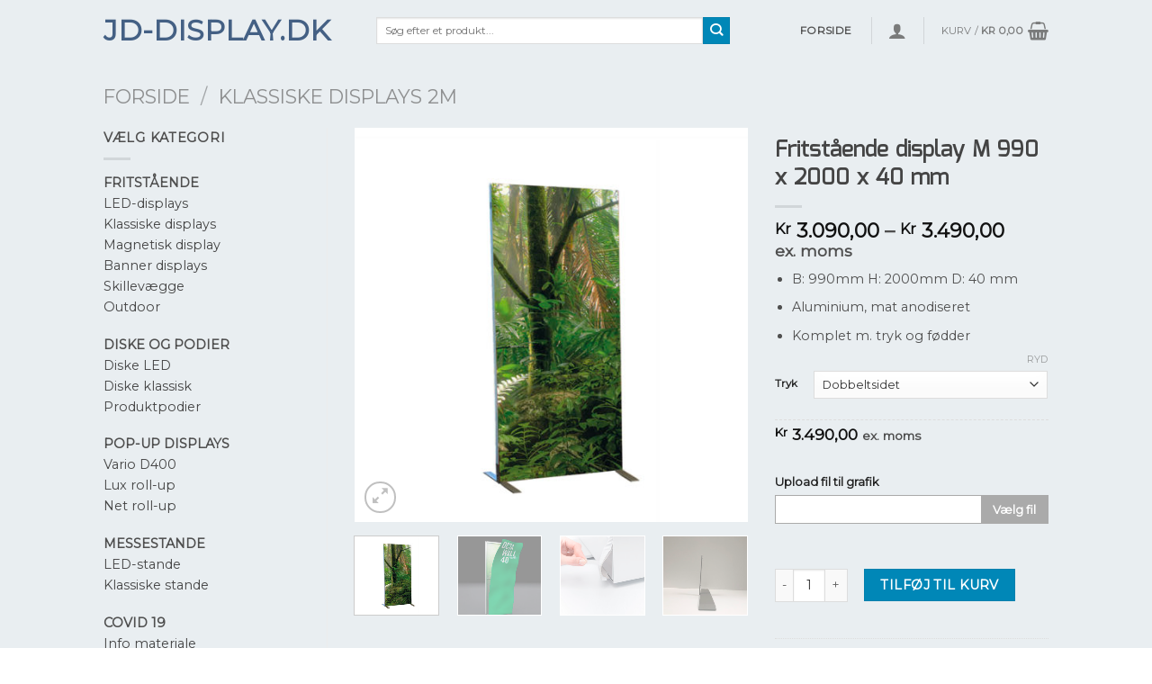

--- FILE ---
content_type: text/html; charset=UTF-8
request_url: https://jd-display.dk/vare/fritstaaende-display-m-800-x-2000-x-40-mm-w-401m-01/
body_size: 22045
content:
<!DOCTYPE html>
<!--[if IE 9 ]> <html lang="da-DK" class="ie9 loading-site no-js"> <![endif]-->
<!--[if IE 8 ]> <html lang="da-DK" class="ie8 loading-site no-js"> <![endif]-->
<!--[if (gte IE 9)|!(IE)]><!--><html lang="da-DK" class="loading-site no-js"> <!--<![endif]-->
<head>
	<meta charset="UTF-8" />
	<link rel="profile" href="https://gmpg.org/xfn/11" />
	<link rel="pingback" href="https://jd-display.dk/xmlrpc.php" />

	<script>(function(html){html.className = html.className.replace(/\bno-js\b/,'js')})(document.documentElement);</script>
<meta name='robots' content='index, follow, max-image-preview:large, max-snippet:-1, max-video-preview:-1' />
<script>window._wca = window._wca || [];</script>
<meta name="viewport" content="width=device-width, initial-scale=1, maximum-scale=1" />
	<!-- This site is optimized with the Yoast SEO plugin v20.0 - https://yoast.com/wordpress/plugins/seo/ -->
	<title>Fritstående display M 990 x 2000 x 40 mm - JD-Display.dk</title>
	<link rel="canonical" href="https://jd-display.dk/vare/fritstaaende-display-m-800-x-2000-x-40-mm-w-401m-01/" />
	<meta property="og:locale" content="da_DK" />
	<meta property="og:type" content="article" />
	<meta property="og:title" content="Fritstående display M 990 x 2000 x 40 mm - JD-Display.dk" />
	<meta property="og:description" content="B: 990mm H: 2000mm D: 40 mm   Aluminium, mat anodiseret   Komplet m. tryk og fødder" />
	<meta property="og:url" content="https://jd-display.dk/vare/fritstaaende-display-m-800-x-2000-x-40-mm-w-401m-01/" />
	<meta property="og:site_name" content="JD-Display.dk" />
	<meta property="article:modified_time" content="2020-10-26T13:56:59+00:00" />
	<meta property="og:image" content="https://jd-display.dk/wp-content/uploads/2020/09/OW-100x200cm.jpg" />
	<meta property="og:image:width" content="709" />
	<meta property="og:image:height" content="709" />
	<meta property="og:image:type" content="image/jpeg" />
	<meta name="twitter:card" content="summary_large_image" />
	<script type="application/ld+json" class="yoast-schema-graph">{"@context":"https://schema.org","@graph":[{"@type":"WebPage","@id":"https://jd-display.dk/vare/fritstaaende-display-m-800-x-2000-x-40-mm-w-401m-01/","url":"https://jd-display.dk/vare/fritstaaende-display-m-800-x-2000-x-40-mm-w-401m-01/","name":"Fritstående display M 990 x 2000 x 40 mm - JD-Display.dk","isPartOf":{"@id":"https://jd-display.dk/#website"},"primaryImageOfPage":{"@id":"https://jd-display.dk/vare/fritstaaende-display-m-800-x-2000-x-40-mm-w-401m-01/#primaryimage"},"image":{"@id":"https://jd-display.dk/vare/fritstaaende-display-m-800-x-2000-x-40-mm-w-401m-01/#primaryimage"},"thumbnailUrl":"https://jd-display.dk/wp-content/uploads/2020/09/OW-100x200cm.jpg","datePublished":"2020-09-09T12:33:57+00:00","dateModified":"2020-10-26T13:56:59+00:00","breadcrumb":{"@id":"https://jd-display.dk/vare/fritstaaende-display-m-800-x-2000-x-40-mm-w-401m-01/#breadcrumb"},"inLanguage":"da-DK","potentialAction":[{"@type":"ReadAction","target":["https://jd-display.dk/vare/fritstaaende-display-m-800-x-2000-x-40-mm-w-401m-01/"]}]},{"@type":"ImageObject","inLanguage":"da-DK","@id":"https://jd-display.dk/vare/fritstaaende-display-m-800-x-2000-x-40-mm-w-401m-01/#primaryimage","url":"https://jd-display.dk/wp-content/uploads/2020/09/OW-100x200cm.jpg","contentUrl":"https://jd-display.dk/wp-content/uploads/2020/09/OW-100x200cm.jpg","width":709,"height":709},{"@type":"BreadcrumbList","@id":"https://jd-display.dk/vare/fritstaaende-display-m-800-x-2000-x-40-mm-w-401m-01/#breadcrumb","itemListElement":[{"@type":"ListItem","position":1,"name":"Hjem","item":"https://jd-display.dk/"},{"@type":"ListItem","position":2,"name":"Produkter","item":"https://jd-display.dk/shop-2/"},{"@type":"ListItem","position":3,"name":"Fritstående display M 990 x 2000 x 40 mm"}]},{"@type":"WebSite","@id":"https://jd-display.dk/#website","url":"https://jd-display.dk/","name":"JD-Display.dk","description":"En del af JD-Gruppen","publisher":{"@id":"https://jd-display.dk/#organization"},"potentialAction":[{"@type":"SearchAction","target":{"@type":"EntryPoint","urlTemplate":"https://jd-display.dk/?s={search_term_string}"},"query-input":"required name=search_term_string"}],"inLanguage":"da-DK"},{"@type":"Organization","@id":"https://jd-display.dk/#organization","name":"JD-Display","url":"https://jd-display.dk/","logo":{"@type":"ImageObject","inLanguage":"da-DK","@id":"https://jd-display.dk/#/schema/logo/image/","url":"https://jd-display.dk/wp-content/uploads/2020/03/Webstedsikon.png","contentUrl":"https://jd-display.dk/wp-content/uploads/2020/03/Webstedsikon.png","width":512,"height":512,"caption":"JD-Display"},"image":{"@id":"https://jd-display.dk/#/schema/logo/image/"}}]}</script>
	<!-- / Yoast SEO plugin. -->


<link rel='dns-prefetch' href='//onpay.io' />
<link rel='dns-prefetch' href='//stats.wp.com' />
<link rel='dns-prefetch' href='//fonts.googleapis.com' />
<link rel='dns-prefetch' href='//s.w.org' />
<link rel='dns-prefetch' href='//c0.wp.com' />
<link rel="alternate" type="application/rss+xml" title="JD-Display.dk &raquo; Feed" href="https://jd-display.dk/feed/" />
<link rel="alternate" type="application/rss+xml" title="JD-Display.dk &raquo;-kommentar-feed" href="https://jd-display.dk/comments/feed/" />
<script type="text/javascript">
window._wpemojiSettings = {"baseUrl":"https:\/\/s.w.org\/images\/core\/emoji\/14.0.0\/72x72\/","ext":".png","svgUrl":"https:\/\/s.w.org\/images\/core\/emoji\/14.0.0\/svg\/","svgExt":".svg","source":{"concatemoji":"https:\/\/jd-display.dk\/wp-includes\/js\/wp-emoji-release.min.js?ver=6.0.11"}};
/*! This file is auto-generated */
!function(e,a,t){var n,r,o,i=a.createElement("canvas"),p=i.getContext&&i.getContext("2d");function s(e,t){var a=String.fromCharCode,e=(p.clearRect(0,0,i.width,i.height),p.fillText(a.apply(this,e),0,0),i.toDataURL());return p.clearRect(0,0,i.width,i.height),p.fillText(a.apply(this,t),0,0),e===i.toDataURL()}function c(e){var t=a.createElement("script");t.src=e,t.defer=t.type="text/javascript",a.getElementsByTagName("head")[0].appendChild(t)}for(o=Array("flag","emoji"),t.supports={everything:!0,everythingExceptFlag:!0},r=0;r<o.length;r++)t.supports[o[r]]=function(e){if(!p||!p.fillText)return!1;switch(p.textBaseline="top",p.font="600 32px Arial",e){case"flag":return s([127987,65039,8205,9895,65039],[127987,65039,8203,9895,65039])?!1:!s([55356,56826,55356,56819],[55356,56826,8203,55356,56819])&&!s([55356,57332,56128,56423,56128,56418,56128,56421,56128,56430,56128,56423,56128,56447],[55356,57332,8203,56128,56423,8203,56128,56418,8203,56128,56421,8203,56128,56430,8203,56128,56423,8203,56128,56447]);case"emoji":return!s([129777,127995,8205,129778,127999],[129777,127995,8203,129778,127999])}return!1}(o[r]),t.supports.everything=t.supports.everything&&t.supports[o[r]],"flag"!==o[r]&&(t.supports.everythingExceptFlag=t.supports.everythingExceptFlag&&t.supports[o[r]]);t.supports.everythingExceptFlag=t.supports.everythingExceptFlag&&!t.supports.flag,t.DOMReady=!1,t.readyCallback=function(){t.DOMReady=!0},t.supports.everything||(n=function(){t.readyCallback()},a.addEventListener?(a.addEventListener("DOMContentLoaded",n,!1),e.addEventListener("load",n,!1)):(e.attachEvent("onload",n),a.attachEvent("onreadystatechange",function(){"complete"===a.readyState&&t.readyCallback()})),(e=t.source||{}).concatemoji?c(e.concatemoji):e.wpemoji&&e.twemoji&&(c(e.twemoji),c(e.wpemoji)))}(window,document,window._wpemojiSettings);
</script>
<style type="text/css">
img.wp-smiley,
img.emoji {
	display: inline !important;
	border: none !important;
	box-shadow: none !important;
	height: 1em !important;
	width: 1em !important;
	margin: 0 0.07em !important;
	vertical-align: -0.1em !important;
	background: none !important;
	padding: 0 !important;
}
</style>
	<style id='wp-block-library-inline-css' type='text/css'>
:root{--wp-admin-theme-color:#007cba;--wp-admin-theme-color--rgb:0,124,186;--wp-admin-theme-color-darker-10:#006ba1;--wp-admin-theme-color-darker-10--rgb:0,107,161;--wp-admin-theme-color-darker-20:#005a87;--wp-admin-theme-color-darker-20--rgb:0,90,135;--wp-admin-border-width-focus:2px}@media (-webkit-min-device-pixel-ratio:2),(min-resolution:192dpi){:root{--wp-admin-border-width-focus:1.5px}}:root{--wp--preset--font-size--normal:16px;--wp--preset--font-size--huge:42px}:root .has-very-light-gray-background-color{background-color:#eee}:root .has-very-dark-gray-background-color{background-color:#313131}:root .has-very-light-gray-color{color:#eee}:root .has-very-dark-gray-color{color:#313131}:root .has-vivid-green-cyan-to-vivid-cyan-blue-gradient-background{background:linear-gradient(135deg,#00d084,#0693e3)}:root .has-purple-crush-gradient-background{background:linear-gradient(135deg,#34e2e4,#4721fb 50%,#ab1dfe)}:root .has-hazy-dawn-gradient-background{background:linear-gradient(135deg,#faaca8,#dad0ec)}:root .has-subdued-olive-gradient-background{background:linear-gradient(135deg,#fafae1,#67a671)}:root .has-atomic-cream-gradient-background{background:linear-gradient(135deg,#fdd79a,#004a59)}:root .has-nightshade-gradient-background{background:linear-gradient(135deg,#330968,#31cdcf)}:root .has-midnight-gradient-background{background:linear-gradient(135deg,#020381,#2874fc)}.has-regular-font-size{font-size:1em}.has-larger-font-size{font-size:2.625em}.has-normal-font-size{font-size:var(--wp--preset--font-size--normal)}.has-huge-font-size{font-size:var(--wp--preset--font-size--huge)}.has-text-align-center{text-align:center}.has-text-align-left{text-align:left}.has-text-align-right{text-align:right}#end-resizable-editor-section{display:none}.aligncenter{clear:both}.items-justified-left{justify-content:flex-start}.items-justified-center{justify-content:center}.items-justified-right{justify-content:flex-end}.items-justified-space-between{justify-content:space-between}.screen-reader-text{border:0;clip:rect(1px,1px,1px,1px);-webkit-clip-path:inset(50%);clip-path:inset(50%);height:1px;margin:-1px;overflow:hidden;padding:0;position:absolute;width:1px;word-wrap:normal!important}.screen-reader-text:focus{background-color:#ddd;clip:auto!important;-webkit-clip-path:none;clip-path:none;color:#444;display:block;font-size:1em;height:auto;left:5px;line-height:normal;padding:15px 23px 14px;text-decoration:none;top:5px;width:auto;z-index:100000}html :where(.has-border-color),html :where([style*=border-width]){border-style:solid}html :where(img[class*=wp-image-]){height:auto;max-width:100%}
.has-text-align-justify{text-align:justify;}
</style>
<link rel='stylesheet' id='contact-form-7-css'  href='https://jd-display.dk/wp-content/plugins/contact-form-7/includes/css/styles.css?ver=5.7.3' type='text/css' media='all' />
<link rel='stylesheet' id='wcpa-datetime-css'  href='https://jd-display.dk/wp-content/plugins/woo-custom-product-addons-pro/assets/plugins/datetimepicker/jquery.datetimepicker.min.css?ver=3.9.8' type='text/css' media='all' />
<link rel='stylesheet' id='wcpa-colorpicker-css'  href='https://jd-display.dk/wp-content/plugins/woo-custom-product-addons-pro/assets/plugins/spectrum/spectrum.min.css?ver=3.9.8' type='text/css' media='all' />
<link rel='stylesheet' id='wcpa-frontend-css'  href='https://jd-display.dk/wp-content/plugins/woo-custom-product-addons-pro/assets/css/frontend.min.css?ver=3.9.8' type='text/css' media='all' />
<style id='woocommerce-inline-inline-css' type='text/css'>
.woocommerce form .form-row .required { visibility: hidden; }
</style>
<link rel='stylesheet' id='bambora_online_checkout_front_style-css'  href='https://jd-display.dk/wp-content/plugins/bambora-online-checkout/style/bambora-online-checkout-front.css?ver=6.0.11' type='text/css' media='all' />
<link rel='stylesheet' id='wc_onpay_style-css'  href='https://jd-display.dk/wp-content/plugins/onpay-io-for-woocommerce/assets/css/front.css?ver=6.0.11' type='text/css' media='all' />
<link rel='stylesheet' id='flatsome-main-css'  href='https://jd-display.dk/wp-content/themes/flatsome/assets/css/flatsome.css?ver=3.14.2' type='text/css' media='all' />
<style id='flatsome-main-inline-css' type='text/css'>
@font-face {
				font-family: "fl-icons";
				font-display: block;
				src: url(https://jd-display.dk/wp-content/themes/flatsome/assets/css/icons/fl-icons.eot?v=3.14.2);
				src:
					url(https://jd-display.dk/wp-content/themes/flatsome/assets/css/icons/fl-icons.eot#iefix?v=3.14.2) format("embedded-opentype"),
					url(https://jd-display.dk/wp-content/themes/flatsome/assets/css/icons/fl-icons.woff2?v=3.14.2) format("woff2"),
					url(https://jd-display.dk/wp-content/themes/flatsome/assets/css/icons/fl-icons.ttf?v=3.14.2) format("truetype"),
					url(https://jd-display.dk/wp-content/themes/flatsome/assets/css/icons/fl-icons.woff?v=3.14.2) format("woff"),
					url(https://jd-display.dk/wp-content/themes/flatsome/assets/css/icons/fl-icons.svg?v=3.14.2#fl-icons) format("svg");
			}
</style>
<link rel='stylesheet' id='flatsome-shop-css'  href='https://jd-display.dk/wp-content/themes/flatsome/assets/css/flatsome-shop.css?ver=3.14.2' type='text/css' media='all' />
<link rel='stylesheet' id='flatsome-style-css'  href='https://jd-display.dk/wp-content/themes/flatsome/style.css?ver=3.14.2' type='text/css' media='all' />
<link rel='stylesheet' id='flatsome-googlefonts-css'  href='//fonts.googleapis.com/css?family=Mina%3Aregular%2Cregular%7CMontserrat%3Aregular%2Cregular%2C400%7CDancing+Script%3Aregular%2C400&#038;display=swap&#038;ver=3.9' type='text/css' media='all' />
<link rel='stylesheet' id='jetpack_css-css'  href='https://c0.wp.com/p/jetpack/11.7.3/css/jetpack.css' type='text/css' media='all' />
<script type="text/javascript">
            window._nslDOMReady = function (callback) {
                if ( document.readyState === "complete" || document.readyState === "interactive" ) {
                    callback();
                } else {
                    document.addEventListener( "DOMContentLoaded", callback );
                }
            };
            </script><script type='text/javascript' src='https://c0.wp.com/c/6.0.11/wp-includes/js/jquery/jquery.min.js' id='jquery-core-js'></script>
<script type='text/javascript' src='https://c0.wp.com/c/6.0.11/wp-includes/js/jquery/jquery-migrate.min.js' id='jquery-migrate-js'></script>
<script type='text/javascript' src='https://onpay.io/sdk/v1.js?ver=6.0.11' id='wc_onpay_script_jssdk-js'></script>
<script defer type='text/javascript' src='https://stats.wp.com/s-202605.js' id='woocommerce-analytics-js'></script>
<link rel="https://api.w.org/" href="https://jd-display.dk/wp-json/" /><link rel="alternate" type="application/json" href="https://jd-display.dk/wp-json/wp/v2/product/4680" /><link rel="EditURI" type="application/rsd+xml" title="RSD" href="https://jd-display.dk/xmlrpc.php?rsd" />
<link rel="wlwmanifest" type="application/wlwmanifest+xml" href="https://jd-display.dk/wp-includes/wlwmanifest.xml" /> 
<meta name="generator" content="WordPress 6.0.11" />
<meta name="generator" content="WooCommerce 7.3.0" />
<link rel='shortlink' href='https://jd-display.dk/?p=4680' />
<link rel="alternate" type="application/json+oembed" href="https://jd-display.dk/wp-json/oembed/1.0/embed?url=https%3A%2F%2Fjd-display.dk%2Fvare%2Ffritstaaende-display-m-800-x-2000-x-40-mm-w-401m-01%2F" />
<link rel="alternate" type="text/xml+oembed" href="https://jd-display.dk/wp-json/oembed/1.0/embed?url=https%3A%2F%2Fjd-display.dk%2Fvare%2Ffritstaaende-display-m-800-x-2000-x-40-mm-w-401m-01%2F&#038;format=xml" />
	<style>img#wpstats{display:none}</style>
		<style>.bg{opacity: 0; transition: opacity 1s; -webkit-transition: opacity 1s;} .bg-loaded{opacity: 1;}</style><!--[if IE]><link rel="stylesheet" type="text/css" href="https://jd-display.dk/wp-content/themes/flatsome/assets/css/ie-fallback.css"><script src="//cdnjs.cloudflare.com/ajax/libs/html5shiv/3.6.1/html5shiv.js"></script><script>var head = document.getElementsByTagName('head')[0],style = document.createElement('style');style.type = 'text/css';style.styleSheet.cssText = ':before,:after{content:none !important';head.appendChild(style);setTimeout(function(){head.removeChild(style);}, 0);</script><script src="https://jd-display.dk/wp-content/themes/flatsome/assets/libs/ie-flexibility.js"></script><![endif]-->	<noscript><style>.woocommerce-product-gallery{ opacity: 1 !important; }</style></noscript>
	<link rel="icon" href="https://jd-display.dk/wp-content/uploads/2020/03/cropped-Webstedsikon-32x32.png" sizes="32x32" />
<link rel="icon" href="https://jd-display.dk/wp-content/uploads/2020/03/cropped-Webstedsikon-192x192.png" sizes="192x192" />
<link rel="apple-touch-icon" href="https://jd-display.dk/wp-content/uploads/2020/03/cropped-Webstedsikon-180x180.png" />
<meta name="msapplication-TileImage" content="https://jd-display.dk/wp-content/uploads/2020/03/cropped-Webstedsikon-270x270.png" />
<style id="custom-css" type="text/css">:root {--primary-color: #446084;}html{background-color:#ffffff!important;}.sticky-add-to-cart--active, #wrapper,#main,#main.dark{background-color: #e9eef1}.header-main{height: 67px}#logo img{max-height: 67px}#logo{width:273px;}.header-bottom{min-height: 35px}.header-top{min-height: 30px}.transparent .header-main{height: 30px}.transparent #logo img{max-height: 30px}.has-transparent + .page-title:first-of-type,.has-transparent + #main > .page-title,.has-transparent + #main > div > .page-title,.has-transparent + #main .page-header-wrapper:first-of-type .page-title{padding-top: 30px;}.header.show-on-scroll,.stuck .header-main{height:70px!important}.stuck #logo img{max-height: 70px!important}.search-form{ width: 84%;}.header-bg-color, .header-wrapper {background-color: #e9eef1}.header-bottom {background-color: #e9eef1}.header-wrapper:not(.stuck) .header-main .header-nav{margin-top: 1px }.stuck .header-main .nav > li > a{line-height: 50px }@media (max-width: 549px) {.header-main{height: 70px}#logo img{max-height: 70px}}.nav-dropdown{font-size:103%}.nav-dropdown-has-arrow li.has-dropdown:after{border-bottom-color: #ffffff;}.nav .nav-dropdown{background-color: #ffffff}/* Background Color */[data-icon-label]:after, .secondary.is-underline:hover,.secondary.is-outline:hover,.icon-label,.button.secondary:not(.is-outline),.button.alt:not(.is-outline), .badge-inner.on-sale, .button.checkout, .single_add_to_cart_button, .current .breadcrumb-step{ background-color:#0087b7; }[data-text-bg="secondary"]{background-color: #0087b7;}/* Color */.secondary.is-underline,.secondary.is-link, .secondary.is-outline,.stars a.active, .star-rating:before, .woocommerce-page .star-rating:before,.star-rating span:before, .color-secondary{color: #0087b7}/* Color !important */[data-text-color="secondary"]{color: #0087b7!important;}/* Border */.secondary.is-outline:hover{border-color:#0087b7}body{font-size: 90%;}body{font-family:"Montserrat", sans-serif}body{font-weight: 0}body{color: #4f4f4f}.nav > li > a {font-family:"Montserrat", sans-serif;}.mobile-sidebar-levels-2 .nav > li > ul > li > a {font-family:"Montserrat", sans-serif;}.nav > li > a {font-weight: 400;}.mobile-sidebar-levels-2 .nav > li > ul > li > a {font-weight: 400;}h1,h2,h3,h4,h5,h6,.heading-font, .off-canvas-center .nav-sidebar.nav-vertical > li > a{font-family: "Mina", sans-serif;}h1,h2,h3,h4,h5,h6,.heading-font,.banner h1,.banner h2{font-weight: 0;}h1,h2,h3,h4,h5,h6,.heading-font{color: #444444;}.alt-font{font-family: "Dancing Script", sans-serif;}.alt-font{font-weight: 400!important;}.header:not(.transparent) .header-bottom-nav.nav > li > a:hover,.header:not(.transparent) .header-bottom-nav.nav > li.active > a,.header:not(.transparent) .header-bottom-nav.nav > li.current > a,.header:not(.transparent) .header-bottom-nav.nav > li > a.active,.header:not(.transparent) .header-bottom-nav.nav > li > a.current{color: #608ad1;}.header-bottom-nav.nav-line-bottom > li > a:before,.header-bottom-nav.nav-line-grow > li > a:before,.header-bottom-nav.nav-line > li > a:before,.header-bottom-nav.nav-box > li > a:hover,.header-bottom-nav.nav-box > li.active > a,.header-bottom-nav.nav-pills > li > a:hover,.header-bottom-nav.nav-pills > li.active > a{color:#FFF!important;background-color: #608ad1;}a{color: #444444;}a:hover{color: #bfbfbf;}.tagcloud a:hover{border-color: #bfbfbf;background-color: #bfbfbf;}.shop-page-title.featured-title .title-overlay{background-color: rgba(255,255,255,0);}.has-equal-box-heights .box-image {padding-top: 100%;}@media screen and (min-width: 550px){.products .box-vertical .box-image{min-width: 300px!important;width: 300px!important;}}.footer-1{background-color: #ffffff}.footer-2{background-color: #3d5b91}.absolute-footer, html{background-color: #ffffff}.page-title-small + main .product-container > .row{padding-top:0;}button[name='update_cart'] { display: none; }.label-new.menu-item > a:after{content:"Ny";}.label-hot.menu-item > a:after{content:"Hot";}.label-sale.menu-item > a:after{content:"Tilbud";}.label-popular.menu-item > a:after{content:"Populært";}</style></head>

<body data-rsssl=1 class="product-template-default single single-product postid-4680 theme-flatsome woocommerce woocommerce-page woocommerce-no-js full-width lightbox nav-dropdown-has-arrow nav-dropdown-has-shadow nav-dropdown-has-border">

<svg xmlns="http://www.w3.org/2000/svg" viewBox="0 0 0 0" width="0" height="0" focusable="false" role="none" style="visibility: hidden; position: absolute; left: -9999px; overflow: hidden;" ><defs><filter id="wp-duotone-dark-grayscale"><feColorMatrix color-interpolation-filters="sRGB" type="matrix" values=" .299 .587 .114 0 0 .299 .587 .114 0 0 .299 .587 .114 0 0 .299 .587 .114 0 0 " /><feComponentTransfer color-interpolation-filters="sRGB" ><feFuncR type="table" tableValues="0 0.49803921568627" /><feFuncG type="table" tableValues="0 0.49803921568627" /><feFuncB type="table" tableValues="0 0.49803921568627" /><feFuncA type="table" tableValues="1 1" /></feComponentTransfer><feComposite in2="SourceGraphic" operator="in" /></filter></defs></svg><svg xmlns="http://www.w3.org/2000/svg" viewBox="0 0 0 0" width="0" height="0" focusable="false" role="none" style="visibility: hidden; position: absolute; left: -9999px; overflow: hidden;" ><defs><filter id="wp-duotone-grayscale"><feColorMatrix color-interpolation-filters="sRGB" type="matrix" values=" .299 .587 .114 0 0 .299 .587 .114 0 0 .299 .587 .114 0 0 .299 .587 .114 0 0 " /><feComponentTransfer color-interpolation-filters="sRGB" ><feFuncR type="table" tableValues="0 1" /><feFuncG type="table" tableValues="0 1" /><feFuncB type="table" tableValues="0 1" /><feFuncA type="table" tableValues="1 1" /></feComponentTransfer><feComposite in2="SourceGraphic" operator="in" /></filter></defs></svg><svg xmlns="http://www.w3.org/2000/svg" viewBox="0 0 0 0" width="0" height="0" focusable="false" role="none" style="visibility: hidden; position: absolute; left: -9999px; overflow: hidden;" ><defs><filter id="wp-duotone-purple-yellow"><feColorMatrix color-interpolation-filters="sRGB" type="matrix" values=" .299 .587 .114 0 0 .299 .587 .114 0 0 .299 .587 .114 0 0 .299 .587 .114 0 0 " /><feComponentTransfer color-interpolation-filters="sRGB" ><feFuncR type="table" tableValues="0.54901960784314 0.98823529411765" /><feFuncG type="table" tableValues="0 1" /><feFuncB type="table" tableValues="0.71764705882353 0.25490196078431" /><feFuncA type="table" tableValues="1 1" /></feComponentTransfer><feComposite in2="SourceGraphic" operator="in" /></filter></defs></svg><svg xmlns="http://www.w3.org/2000/svg" viewBox="0 0 0 0" width="0" height="0" focusable="false" role="none" style="visibility: hidden; position: absolute; left: -9999px; overflow: hidden;" ><defs><filter id="wp-duotone-blue-red"><feColorMatrix color-interpolation-filters="sRGB" type="matrix" values=" .299 .587 .114 0 0 .299 .587 .114 0 0 .299 .587 .114 0 0 .299 .587 .114 0 0 " /><feComponentTransfer color-interpolation-filters="sRGB" ><feFuncR type="table" tableValues="0 1" /><feFuncG type="table" tableValues="0 0.27843137254902" /><feFuncB type="table" tableValues="0.5921568627451 0.27843137254902" /><feFuncA type="table" tableValues="1 1" /></feComponentTransfer><feComposite in2="SourceGraphic" operator="in" /></filter></defs></svg><svg xmlns="http://www.w3.org/2000/svg" viewBox="0 0 0 0" width="0" height="0" focusable="false" role="none" style="visibility: hidden; position: absolute; left: -9999px; overflow: hidden;" ><defs><filter id="wp-duotone-midnight"><feColorMatrix color-interpolation-filters="sRGB" type="matrix" values=" .299 .587 .114 0 0 .299 .587 .114 0 0 .299 .587 .114 0 0 .299 .587 .114 0 0 " /><feComponentTransfer color-interpolation-filters="sRGB" ><feFuncR type="table" tableValues="0 0" /><feFuncG type="table" tableValues="0 0.64705882352941" /><feFuncB type="table" tableValues="0 1" /><feFuncA type="table" tableValues="1 1" /></feComponentTransfer><feComposite in2="SourceGraphic" operator="in" /></filter></defs></svg><svg xmlns="http://www.w3.org/2000/svg" viewBox="0 0 0 0" width="0" height="0" focusable="false" role="none" style="visibility: hidden; position: absolute; left: -9999px; overflow: hidden;" ><defs><filter id="wp-duotone-magenta-yellow"><feColorMatrix color-interpolation-filters="sRGB" type="matrix" values=" .299 .587 .114 0 0 .299 .587 .114 0 0 .299 .587 .114 0 0 .299 .587 .114 0 0 " /><feComponentTransfer color-interpolation-filters="sRGB" ><feFuncR type="table" tableValues="0.78039215686275 1" /><feFuncG type="table" tableValues="0 0.94901960784314" /><feFuncB type="table" tableValues="0.35294117647059 0.47058823529412" /><feFuncA type="table" tableValues="1 1" /></feComponentTransfer><feComposite in2="SourceGraphic" operator="in" /></filter></defs></svg><svg xmlns="http://www.w3.org/2000/svg" viewBox="0 0 0 0" width="0" height="0" focusable="false" role="none" style="visibility: hidden; position: absolute; left: -9999px; overflow: hidden;" ><defs><filter id="wp-duotone-purple-green"><feColorMatrix color-interpolation-filters="sRGB" type="matrix" values=" .299 .587 .114 0 0 .299 .587 .114 0 0 .299 .587 .114 0 0 .299 .587 .114 0 0 " /><feComponentTransfer color-interpolation-filters="sRGB" ><feFuncR type="table" tableValues="0.65098039215686 0.40392156862745" /><feFuncG type="table" tableValues="0 1" /><feFuncB type="table" tableValues="0.44705882352941 0.4" /><feFuncA type="table" tableValues="1 1" /></feComponentTransfer><feComposite in2="SourceGraphic" operator="in" /></filter></defs></svg><svg xmlns="http://www.w3.org/2000/svg" viewBox="0 0 0 0" width="0" height="0" focusable="false" role="none" style="visibility: hidden; position: absolute; left: -9999px; overflow: hidden;" ><defs><filter id="wp-duotone-blue-orange"><feColorMatrix color-interpolation-filters="sRGB" type="matrix" values=" .299 .587 .114 0 0 .299 .587 .114 0 0 .299 .587 .114 0 0 .299 .587 .114 0 0 " /><feComponentTransfer color-interpolation-filters="sRGB" ><feFuncR type="table" tableValues="0.098039215686275 1" /><feFuncG type="table" tableValues="0 0.66274509803922" /><feFuncB type="table" tableValues="0.84705882352941 0.41960784313725" /><feFuncA type="table" tableValues="1 1" /></feComponentTransfer><feComposite in2="SourceGraphic" operator="in" /></filter></defs></svg>
<a class="skip-link screen-reader-text" href="#main">Skip to content</a>

<div id="wrapper">

	
	<header id="header" class="header ">
		<div class="header-wrapper">
			<div id="masthead" class="header-main hide-for-sticky">
      <div class="header-inner flex-row container logo-left medium-logo-center" role="navigation">

          <!-- Logo -->
          <div id="logo" class="flex-col logo">
            <!-- Header logo -->
<a href="https://jd-display.dk/" title="JD-Display.dk - En del af JD-Gruppen" rel="home">
    JD-Display.dk</a>
          </div>

          <!-- Mobile Left Elements -->
          <div class="flex-col show-for-medium flex-left">
            <ul class="mobile-nav nav nav-left ">
              <li class="nav-icon has-icon">
  		<a href="#" data-open="#main-menu" data-pos="left" data-bg="main-menu-overlay" data-color="" class="is-small" aria-label="Menu" aria-controls="main-menu" aria-expanded="false">
		
		  <i class="icon-menu" ></i>
		  		</a>
	</li>            </ul>
          </div>

          <!-- Left Elements -->
          <div class="flex-col hide-for-medium flex-left
            flex-grow">
            <ul class="header-nav header-nav-main nav nav-left  nav-spacing-large nav-uppercase" >
              <li class="header-search-form search-form html relative has-icon">
	<div class="header-search-form-wrapper">
		<div class="searchform-wrapper ux-search-box relative is-normal"><form role="search" method="get" class="searchform" action="https://jd-display.dk/">
	<div class="flex-row relative">
						<div class="flex-col flex-grow">
			<label class="screen-reader-text" for="woocommerce-product-search-field-0">Søg efter:</label>
			<input type="search" id="woocommerce-product-search-field-0" class="search-field mb-0" placeholder="Søg efter et produkt..." value="" name="s" />
			<input type="hidden" name="post_type" value="product" />
					</div>
		<div class="flex-col">
			<button type="submit" value="Søg" class="ux-search-submit submit-button secondary button icon mb-0" aria-label="Submit">
				<i class="icon-search" ></i>			</button>
		</div>
	</div>
	<div class="live-search-results text-left z-top"></div>
</form>
</div>	</div>
</li>            </ul>
          </div>

          <!-- Right Elements -->
          <div class="flex-col hide-for-medium flex-right">
            <ul class="header-nav header-nav-main nav nav-right  nav-spacing-large nav-uppercase">
              <li class="html header-button-1">
	<div class="header-button">
	<a rel="stylesheet" href="https://jd-display.dk" target="_self" class="button plain is-link"  style="border-radius:99px;">
    <span>Forside</span>
  </a>
	</div>
</li>


<li class="header-divider"></li><li class="account-item has-icon
    "
>

<a href="https://jd-display.dk/my-account/"
    class="nav-top-link nav-top-not-logged-in is-small"
    data-open="#login-form-popup"  >
  <i class="icon-user" ></i>
</a>



</li>
<li class="header-divider"></li><li class="cart-item has-icon has-dropdown">

<a href="https://jd-display.dk/cart/" title="Kurv" class="header-cart-link is-small">


<span class="header-cart-title">
   Kurv   /      <span class="cart-price"><span class="woocommerce-Price-amount amount"><bdi><span class="woocommerce-Price-currencySymbol">Kr</span>&nbsp;0,00</bdi></span></span>
  </span>

    <i class="icon-shopping-basket"
    data-icon-label="0">
  </i>
  </a>

 <ul class="nav-dropdown nav-dropdown-simple">
    <li class="html widget_shopping_cart">
      <div class="widget_shopping_cart_content">
        

	<p class="woocommerce-mini-cart__empty-message">Ingen varer i kurven.</p>


      </div>
    </li>
     </ul>

</li>
            </ul>
          </div>

          <!-- Mobile Right Elements -->
          <div class="flex-col show-for-medium flex-right">
            <ul class="mobile-nav nav nav-right ">
              <li class="cart-item has-icon">

      <a href="https://jd-display.dk/cart/" class="header-cart-link off-canvas-toggle nav-top-link is-small" data-open="#cart-popup" data-class="off-canvas-cart" title="Kurv" data-pos="right">
  
    <i class="icon-shopping-basket"
    data-icon-label="0">
  </i>
  </a>


  <!-- Cart Sidebar Popup -->
  <div id="cart-popup" class="mfp-hide widget_shopping_cart">
  <div class="cart-popup-inner inner-padding">
      <div class="cart-popup-title text-center">
          <h4 class="uppercase">Kurv</h4>
          <div class="is-divider"></div>
      </div>
      <div class="widget_shopping_cart_content">
          

	<p class="woocommerce-mini-cart__empty-message">Ingen varer i kurven.</p>


      </div>
             <div class="cart-sidebar-content relative"></div>  </div>
  </div>

</li>
            </ul>
          </div>

      </div>
     
      </div>
<div class="header-bg-container fill"><div class="header-bg-image fill"></div><div class="header-bg-color fill"></div></div>		</div>
	</header>

	<div class="page-title shop-page-title product-page-title">
	<div class="page-title-inner flex-row medium-flex-wrap container">
	  <div class="flex-col flex-grow medium-text-center">
	  		<div class="is-xlarge">
	<nav class="woocommerce-breadcrumb breadcrumbs uppercase"><a href="https://jd-display.dk">Forside</a> <span class="divider">&#47;</span> <a href="https://jd-display.dk/vare-kategori/klassiske-displays-2m/">Klassiske displays 2m</a></nav></div>
	  </div>
	  
	   <div class="flex-col medium-text-center">
		   		   </div>
	</div>
</div>

	<main id="main" class="">

	<div class="shop-container">
		
			<div class="container">
	<div class="woocommerce-notices-wrapper"></div></div>
<div id="product-4680" class="wcpa_has_options product type-product post-4680 status-publish first instock product_cat-klassiske-displays-2m has-post-thumbnail taxable shipping-taxable purchasable product-type-variable has-default-attributes">
	<div class="product-main">
 <div class="row content-row row-divided row-large">

 	<div id="product-sidebar" class="col large-3 hide-for-medium shop-sidebar ">
		<aside id="text-26" class="widget widget_text"><span class="widget-title shop-sidebar">Vælg kategori</span><div class="is-divider small"></div>			<div class="textwidget"><p><strong>FRITSTÅENDE</strong><br />
<a href="https://jd-display.dk/fitstaende-led-displays/">LED-displays</a><br />
<a href="https://jd-display.dk/klassiske-displays/">Klassiske displays</a><br />
<a href="https://jd-display.dk/magnetisk-butikssystem/">Magnetisk display</a><br />
<a href="https://jd-display.dk/banner-displays/">Banner displays</a><br />
<a href="https://jd-display.dk/skillevaegge/">Skillevægge</a><br />
<a href="https://jd-display.dk/outdoor-pakkelosninger/">Outdoor</a></p>
<p><strong>DISKE OG PODIER</strong><br />
<a href="https://jd-display.dk/diske-led/">Diske LED</a><br />
<a href="https://jd-display.dk/diske-klassisk/">Diske klassisk</a><br />
<a href="https://jd-display.dk/produktpodier/">Produktpodier</a></p>
<p><strong>POP-UP DISPLAYS</strong><br />
<a href="https://jd-display.dk/pop-up-display-vario-d400/">Vario D400</a><br />
<a href="https://jd-display.dk/lux-roll-up/">Lux roll-up</a><br />
<a href="https://jd-display.dk/net-rollup/">Net roll-up</a></p>
<p><strong>MESSESTANDE</strong><br />
<a href="https://jd-display.dk/messestande-med-lys/">LED-stande</a><br />
<a href="https://jd-display.dk/messestande-med-stof/">Klassiske stande</a></p>
<p><strong>COVID 19</strong><br />
<a href="https://jd-display.dk/covid-19-info-materiale/">Info materiale</a><br />
<a href="https://jd-display.dk/skillevaegge/">Skillevægge</a><br />
<a href="https://jd-display.dk/covid-hygiejnebeskytter/">Hygiejnebeskytter</a></p>
<p><strong>ANDRE DISPLAYS</strong><br />
<a href="https://jd-display.dk/loftdisplays/">Loftdisplays</a><br />
<a href="https://jd-display.dk/vaegdisplay/">Vægdisplays</a><br />
<a href="https://jd-display.dk/brochurestativer/">Brochurestativer</a><br />
<a href="https://jd-display.dk/a-stativer/">A-stativer</a></p>
<p><strong>PRINT OG TRYK<br />
</strong><a href="https://jd-display.dk/grafik-tryk/">Tryk til displays</a></p>
<p><strong>TÆPPER</strong><br />
<a href="https://jd-display.dk/taepper/">Udstillingstæppe</a><br />
<a href="https://jd-display.dk/design-dit-eget-taeppe/">Design dit tæppe</a></p>
<p><strong>ANDET<br />
</strong><a href="https://jd-display.dk/banner-og-beach-flag/">Banner &amp; beachflag</a><br />
<a href="https://jd-display.dk/montrer/">Montrer</a><br />
<a href="https://jd-display.dk/tilbehor/">Tilbehør</a></p>
</div>
		</aside>	</div>

	<div class="col large-9">
		<div class="row">
			<div class="large-7 col">
				
<div class="product-images relative mb-half has-hover woocommerce-product-gallery woocommerce-product-gallery--with-images woocommerce-product-gallery--columns-4 images" data-columns="4">

  <div class="badge-container is-larger absolute left top z-1">
</div>

  <div class="image-tools absolute top show-on-hover right z-3">
      </div>

  <figure class="woocommerce-product-gallery__wrapper product-gallery-slider slider slider-nav-small mb-half has-image-zoom"
        data-flickity-options='{
                "cellAlign": "center",
                "wrapAround": true,
                "autoPlay": false,
                "prevNextButtons":true,
                "adaptiveHeight": true,
                "imagesLoaded": true,
                "lazyLoad": 1,
                "dragThreshold" : 15,
                "pageDots": false,
                "rightToLeft": false       }'>
    <div data-thumb="https://jd-display.dk/wp-content/uploads/2020/09/OW-100x200cm-100x100.jpg" class="woocommerce-product-gallery__image slide first"><a href="https://jd-display.dk/wp-content/uploads/2020/09/OW-100x200cm.jpg"><img width="500" height="500" src="https://jd-display.dk/wp-content/uploads/2020/09/OW-100x200cm-500x500.jpg" class="wp-post-image skip-lazy" alt="" loading="lazy" title="OW 100x200cm" data-caption="" data-src="https://jd-display.dk/wp-content/uploads/2020/09/OW-100x200cm.jpg" data-large_image="https://jd-display.dk/wp-content/uploads/2020/09/OW-100x200cm.jpg" data-large_image_width="709" data-large_image_height="709" srcset="https://jd-display.dk/wp-content/uploads/2020/09/OW-100x200cm-500x500.jpg 500w, https://jd-display.dk/wp-content/uploads/2020/09/OW-100x200cm-400x400.jpg 400w, https://jd-display.dk/wp-content/uploads/2020/09/OW-100x200cm-280x280.jpg 280w, https://jd-display.dk/wp-content/uploads/2020/09/OW-100x200cm-300x300.jpg 300w, https://jd-display.dk/wp-content/uploads/2020/09/OW-100x200cm-100x100.jpg 100w, https://jd-display.dk/wp-content/uploads/2020/09/OW-100x200cm.jpg 709w" sizes="(max-width: 500px) 100vw, 500px" /></a></div><div data-thumb="https://jd-display.dk/wp-content/uploads/2020/10/OCTAwall_teknisk-foto_1-100x100.jpg" class="woocommerce-product-gallery__image slide"><a href="https://jd-display.dk/wp-content/uploads/2020/10/OCTAwall_teknisk-foto_1.jpg"><img width="475" height="475" src="https://jd-display.dk/wp-content/uploads/2020/10/OCTAwall_teknisk-foto_1.jpg" class="skip-lazy" alt="" loading="lazy" title="OCTAwall_teknisk foto_1" data-caption="" data-src="https://jd-display.dk/wp-content/uploads/2020/10/OCTAwall_teknisk-foto_1.jpg" data-large_image="https://jd-display.dk/wp-content/uploads/2020/10/OCTAwall_teknisk-foto_1.jpg" data-large_image_width="475" data-large_image_height="475" srcset="https://jd-display.dk/wp-content/uploads/2020/10/OCTAwall_teknisk-foto_1.jpg 475w, https://jd-display.dk/wp-content/uploads/2020/10/OCTAwall_teknisk-foto_1-400x400.jpg 400w, https://jd-display.dk/wp-content/uploads/2020/10/OCTAwall_teknisk-foto_1-280x280.jpg 280w, https://jd-display.dk/wp-content/uploads/2020/10/OCTAwall_teknisk-foto_1-300x300.jpg 300w, https://jd-display.dk/wp-content/uploads/2020/10/OCTAwall_teknisk-foto_1-100x100.jpg 100w" sizes="(max-width: 475px) 100vw, 475px" /></a></div><div data-thumb="https://jd-display.dk/wp-content/uploads/2020/10/OCTAwall_teknisk-foto-100x100.jpg" class="woocommerce-product-gallery__image slide"><a href="https://jd-display.dk/wp-content/uploads/2020/10/OCTAwall_teknisk-foto.jpg"><img width="475" height="475" src="https://jd-display.dk/wp-content/uploads/2020/10/OCTAwall_teknisk-foto.jpg" class="skip-lazy" alt="" loading="lazy" title="OCTAwall_teknisk foto" data-caption="" data-src="https://jd-display.dk/wp-content/uploads/2020/10/OCTAwall_teknisk-foto.jpg" data-large_image="https://jd-display.dk/wp-content/uploads/2020/10/OCTAwall_teknisk-foto.jpg" data-large_image_width="475" data-large_image_height="475" srcset="https://jd-display.dk/wp-content/uploads/2020/10/OCTAwall_teknisk-foto.jpg 475w, https://jd-display.dk/wp-content/uploads/2020/10/OCTAwall_teknisk-foto-400x400.jpg 400w, https://jd-display.dk/wp-content/uploads/2020/10/OCTAwall_teknisk-foto-280x280.jpg 280w, https://jd-display.dk/wp-content/uploads/2020/10/OCTAwall_teknisk-foto-300x300.jpg 300w, https://jd-display.dk/wp-content/uploads/2020/10/OCTAwall_teknisk-foto-100x100.jpg 100w" sizes="(max-width: 475px) 100vw, 475px" /></a></div><div data-thumb="https://jd-display.dk/wp-content/uploads/2020/10/OW-stilfod_teknisk-foto-100x100.jpg" class="woocommerce-product-gallery__image slide"><a href="https://jd-display.dk/wp-content/uploads/2020/10/OW-stilfod_teknisk-foto.jpg"><img width="500" height="500" src="https://jd-display.dk/wp-content/uploads/2020/10/OW-stilfod_teknisk-foto-500x500.jpg" class="skip-lazy" alt="" loading="lazy" title="OW stilfod_teknisk foto" data-caption="" data-src="https://jd-display.dk/wp-content/uploads/2020/10/OW-stilfod_teknisk-foto.jpg" data-large_image="https://jd-display.dk/wp-content/uploads/2020/10/OW-stilfod_teknisk-foto.jpg" data-large_image_width="709" data-large_image_height="709" srcset="https://jd-display.dk/wp-content/uploads/2020/10/OW-stilfod_teknisk-foto-500x500.jpg 500w, https://jd-display.dk/wp-content/uploads/2020/10/OW-stilfod_teknisk-foto-400x400.jpg 400w, https://jd-display.dk/wp-content/uploads/2020/10/OW-stilfod_teknisk-foto-280x280.jpg 280w, https://jd-display.dk/wp-content/uploads/2020/10/OW-stilfod_teknisk-foto-300x300.jpg 300w, https://jd-display.dk/wp-content/uploads/2020/10/OW-stilfod_teknisk-foto-100x100.jpg 100w, https://jd-display.dk/wp-content/uploads/2020/10/OW-stilfod_teknisk-foto.jpg 709w" sizes="(max-width: 500px) 100vw, 500px" /></a></div>  </figure>

  <div class="image-tools absolute bottom left z-3">
        <a href="#product-zoom" class="zoom-button button is-outline circle icon tooltip hide-for-small" title="Zoom">
      <i class="icon-expand" ></i>    </a>
   </div>
</div>

	<div class="product-thumbnails thumbnails slider-no-arrows slider row row-small row-slider slider-nav-small small-columns-4"
		data-flickity-options='{
			"cellAlign": "left",
			"wrapAround": false,
			"autoPlay": false,
			"prevNextButtons": true,
			"asNavFor": ".product-gallery-slider",
			"percentPosition": true,
			"imagesLoaded": true,
			"pageDots": false,
			"rightToLeft": false,
			"contain": true
		}'>
					<div class="col is-nav-selected first">
				<a>
					<img src="https://jd-display.dk/wp-content/uploads/2020/09/OW-100x200cm-300x300.jpg" alt="" width="300" height="" class="attachment-woocommerce_thumbnail" />				</a>
			</div>
			<div class="col"><a><img src="https://jd-display.dk/wp-content/uploads/2020/10/OCTAwall_teknisk-foto_1-300x300.jpg" alt="" width="300" height=""  class="attachment-woocommerce_thumbnail" /></a></div><div class="col"><a><img src="https://jd-display.dk/wp-content/uploads/2020/10/OCTAwall_teknisk-foto-300x300.jpg" alt="" width="300" height=""  class="attachment-woocommerce_thumbnail" /></a></div><div class="col"><a><img src="https://jd-display.dk/wp-content/uploads/2020/10/OW-stilfod_teknisk-foto-300x300.jpg" alt="" width="300" height=""  class="attachment-woocommerce_thumbnail" /></a></div>	</div>
	
			</div>


			<div class="product-info summary entry-summary col col-fit product-summary text-left">
				<h1 class="product-title product_title entry-title">
	Fritstående display M 990 x 2000 x 40 mm</h1>

	<div class="is-divider small"></div>
<div class="price-wrapper">
	<p class="price product-page-price ">
  <span class="woocommerce-Price-amount amount"><bdi><span class="woocommerce-Price-currencySymbol">Kr</span>&nbsp;3.090,00</bdi></span> &ndash; <span class="woocommerce-Price-amount amount"><bdi><span class="woocommerce-Price-currencySymbol">Kr</span>&nbsp;3.490,00</bdi></span> <small class="woocommerce-price-suffix">ex. moms</small></p>
</div>
<div class="product-short-description">
	<ul>
<li><span lang="da">B: 990mm H: 2000mm D: 40 mm </span></li>
<li class="tw-data-text tw-text-large XcVN5d tw-ta" dir="ltr" data-placeholder="Translation"><span lang="da">Aluminium, mat anodiseret<br />
</span></li>
<li dir="ltr" data-placeholder="Translation">Komplet m. tryk og fødder</li>
</ul>
</div>
 
<form class="variations_form cart" action="https://jd-display.dk/vare/fritstaaende-display-m-800-x-2000-x-40-mm-w-401m-01/" method="post" enctype='multipart/form-data' data-product_id="4680" data-product_variations="[{&quot;attributes&quot;:{&quot;attribute_tryk&quot;:&quot;Enkeltsidet&quot;},&quot;availability_html&quot;:&quot;&quot;,&quot;backorders_allowed&quot;:false,&quot;dimensions&quot;:{&quot;length&quot;:&quot;&quot;,&quot;width&quot;:&quot;&quot;,&quot;height&quot;:&quot;&quot;},&quot;dimensions_html&quot;:&quot;N\/A&quot;,&quot;display_price&quot;:3090,&quot;display_regular_price&quot;:3090,&quot;image&quot;:{&quot;title&quot;:&quot;OW 100x200cm&quot;,&quot;caption&quot;:&quot;&quot;,&quot;url&quot;:&quot;https:\/\/jd-display.dk\/wp-content\/uploads\/2020\/09\/OW-100x200cm.jpg&quot;,&quot;alt&quot;:&quot;&quot;,&quot;src&quot;:&quot;https:\/\/jd-display.dk\/wp-content\/uploads\/2020\/09\/OW-100x200cm-500x500.jpg&quot;,&quot;srcset&quot;:&quot;https:\/\/jd-display.dk\/wp-content\/uploads\/2020\/09\/OW-100x200cm-500x500.jpg 500w, https:\/\/jd-display.dk\/wp-content\/uploads\/2020\/09\/OW-100x200cm-400x400.jpg 400w, https:\/\/jd-display.dk\/wp-content\/uploads\/2020\/09\/OW-100x200cm-280x280.jpg 280w, https:\/\/jd-display.dk\/wp-content\/uploads\/2020\/09\/OW-100x200cm-300x300.jpg 300w, https:\/\/jd-display.dk\/wp-content\/uploads\/2020\/09\/OW-100x200cm-100x100.jpg 100w, https:\/\/jd-display.dk\/wp-content\/uploads\/2020\/09\/OW-100x200cm.jpg 709w&quot;,&quot;sizes&quot;:&quot;(max-width: 500px) 100vw, 500px&quot;,&quot;full_src&quot;:&quot;https:\/\/jd-display.dk\/wp-content\/uploads\/2020\/09\/OW-100x200cm.jpg&quot;,&quot;full_src_w&quot;:709,&quot;full_src_h&quot;:709,&quot;gallery_thumbnail_src&quot;:&quot;https:\/\/jd-display.dk\/wp-content\/uploads\/2020\/09\/OW-100x200cm-100x100.jpg&quot;,&quot;gallery_thumbnail_src_w&quot;:100,&quot;gallery_thumbnail_src_h&quot;:100,&quot;thumb_src&quot;:&quot;https:\/\/jd-display.dk\/wp-content\/uploads\/2020\/09\/OW-100x200cm-300x300.jpg&quot;,&quot;thumb_src_w&quot;:300,&quot;thumb_src_h&quot;:300,&quot;src_w&quot;:500,&quot;src_h&quot;:500},&quot;image_id&quot;:6613,&quot;is_downloadable&quot;:false,&quot;is_in_stock&quot;:true,&quot;is_purchasable&quot;:true,&quot;is_sold_individually&quot;:&quot;no&quot;,&quot;is_virtual&quot;:false,&quot;max_qty&quot;:&quot;&quot;,&quot;min_qty&quot;:1,&quot;price_html&quot;:&quot;&lt;span class=\&quot;price\&quot;&gt;&lt;span class=\&quot;woocommerce-Price-amount amount\&quot;&gt;&lt;bdi&gt;&lt;span class=\&quot;woocommerce-Price-currencySymbol\&quot;&gt;Kr&lt;\/span&gt;&amp;nbsp;3.090,00&lt;\/bdi&gt;&lt;\/span&gt; &lt;small class=\&quot;woocommerce-price-suffix\&quot;&gt;ex. moms&lt;\/small&gt;&lt;\/span&gt;&quot;,&quot;sku&quot;:&quot;FDb.007&quot;,&quot;variation_description&quot;:&quot;&quot;,&quot;variation_id&quot;:6094,&quot;variation_is_active&quot;:true,&quot;variation_is_visible&quot;:true,&quot;weight&quot;:&quot;&quot;,&quot;weight_html&quot;:&quot;N\/A&quot;,&quot;stock_status&quot;:&quot;instock&quot;,&quot;stock_quantity&quot;:null},{&quot;attributes&quot;:{&quot;attribute_tryk&quot;:&quot;Dobbeltsidet&quot;},&quot;availability_html&quot;:&quot;&quot;,&quot;backorders_allowed&quot;:false,&quot;dimensions&quot;:{&quot;length&quot;:&quot;&quot;,&quot;width&quot;:&quot;&quot;,&quot;height&quot;:&quot;&quot;},&quot;dimensions_html&quot;:&quot;N\/A&quot;,&quot;display_price&quot;:3490,&quot;display_regular_price&quot;:3490,&quot;image&quot;:{&quot;title&quot;:&quot;OW 100x200cm&quot;,&quot;caption&quot;:&quot;&quot;,&quot;url&quot;:&quot;https:\/\/jd-display.dk\/wp-content\/uploads\/2020\/09\/OW-100x200cm.jpg&quot;,&quot;alt&quot;:&quot;&quot;,&quot;src&quot;:&quot;https:\/\/jd-display.dk\/wp-content\/uploads\/2020\/09\/OW-100x200cm-500x500.jpg&quot;,&quot;srcset&quot;:&quot;https:\/\/jd-display.dk\/wp-content\/uploads\/2020\/09\/OW-100x200cm-500x500.jpg 500w, https:\/\/jd-display.dk\/wp-content\/uploads\/2020\/09\/OW-100x200cm-400x400.jpg 400w, https:\/\/jd-display.dk\/wp-content\/uploads\/2020\/09\/OW-100x200cm-280x280.jpg 280w, https:\/\/jd-display.dk\/wp-content\/uploads\/2020\/09\/OW-100x200cm-300x300.jpg 300w, https:\/\/jd-display.dk\/wp-content\/uploads\/2020\/09\/OW-100x200cm-100x100.jpg 100w, https:\/\/jd-display.dk\/wp-content\/uploads\/2020\/09\/OW-100x200cm.jpg 709w&quot;,&quot;sizes&quot;:&quot;(max-width: 500px) 100vw, 500px&quot;,&quot;full_src&quot;:&quot;https:\/\/jd-display.dk\/wp-content\/uploads\/2020\/09\/OW-100x200cm.jpg&quot;,&quot;full_src_w&quot;:709,&quot;full_src_h&quot;:709,&quot;gallery_thumbnail_src&quot;:&quot;https:\/\/jd-display.dk\/wp-content\/uploads\/2020\/09\/OW-100x200cm-100x100.jpg&quot;,&quot;gallery_thumbnail_src_w&quot;:100,&quot;gallery_thumbnail_src_h&quot;:100,&quot;thumb_src&quot;:&quot;https:\/\/jd-display.dk\/wp-content\/uploads\/2020\/09\/OW-100x200cm-300x300.jpg&quot;,&quot;thumb_src_w&quot;:300,&quot;thumb_src_h&quot;:300,&quot;src_w&quot;:500,&quot;src_h&quot;:500},&quot;image_id&quot;:6613,&quot;is_downloadable&quot;:false,&quot;is_in_stock&quot;:true,&quot;is_purchasable&quot;:true,&quot;is_sold_individually&quot;:&quot;no&quot;,&quot;is_virtual&quot;:false,&quot;max_qty&quot;:&quot;&quot;,&quot;min_qty&quot;:1,&quot;price_html&quot;:&quot;&lt;span class=\&quot;price\&quot;&gt;&lt;span class=\&quot;woocommerce-Price-amount amount\&quot;&gt;&lt;bdi&gt;&lt;span class=\&quot;woocommerce-Price-currencySymbol\&quot;&gt;Kr&lt;\/span&gt;&amp;nbsp;3.490,00&lt;\/bdi&gt;&lt;\/span&gt; &lt;small class=\&quot;woocommerce-price-suffix\&quot;&gt;ex. moms&lt;\/small&gt;&lt;\/span&gt;&quot;,&quot;sku&quot;:&quot;FDb.007&quot;,&quot;variation_description&quot;:&quot;&quot;,&quot;variation_id&quot;:6093,&quot;variation_is_active&quot;:true,&quot;variation_is_visible&quot;:true,&quot;weight&quot;:&quot;&quot;,&quot;weight_html&quot;:&quot;N\/A&quot;,&quot;stock_status&quot;:&quot;instock&quot;,&quot;stock_quantity&quot;:null}]">
	
			<table class="variations" cellspacing="0">
			<tbody>
									<tr>
						<td class="label">
							<label for="tryk">Tryk</label>
													</td>
						<td class="value">
							<select id="tryk" class="" name="attribute_tryk" data-attribute_name="attribute_tryk" data-show_option_none="yes"><option value="">Vælg en mulighed</option><option value="Dobbeltsidet"  selected='selected'>Dobbeltsidet</option><option value="Enkeltsidet" >Enkeltsidet</option></select><a class="reset_variations" href="#">Ryd</a>						</td>
					</tr>
							</tbody>
		</table>

		<div class="single_variation_wrap">
			<div class="woocommerce-variation single_variation"></div><div class="woocommerce-variation-add-to-cart variations_button">
	<div class="wcpa_form_outer"   data-product='{&quot;wc_product_price&quot;:3090,&quot;wc_product_regular_price&quot;:0,&quot;wc_product_price_default&quot;:3090,&quot;product_title&quot;:&quot;&quot;,&quot;con_unit&quot;:1,&quot;product_id&quot;:4680,&quot;is_variable&quot;:true,&quot;stock_status&quot;:&quot;instock&quot;,&quot;stock_quantity&quot;:null,&quot;product_attributes&quot;:{&quot;tryk&quot;:{&quot;label&quot;:&quot;Tryk&quot;,&quot;value&quot;:[&quot;Dobbeltsidet&quot;,&quot;Enkeltsidet&quot;]}},&quot;product_cfs&quot;:[]}' data-rules='{"pric_overide_base_price":false,"pric_overide_base_price_if_gt_zero":true,"pric_overide_base_price_fully":false,"pric_cal_option_once":false,"pric_use_as_fee":false,"bind_quantity":false,"quantity_bind_formula":false}'><input type="hidden" name="wcpa_field_key_checker" value="wcpa" /><div class="wcpa_row"><div class="wcpa_form_item wcpa_type_file wcpa_form_id_5376 wcpa_has_relation "  data-related='["wcpa-file-1601459905388"]'      id="wcpa-file-1601459799448" data-type="file" ><label for="file-1601459799448">Upload fil til grafik</label><label class="wcpa_file_outer" for="file-1601459799448"><span class="wcpa_file_name"></span><span class="wcpa_file_wrap" >Vælg fil<input type="file"  id="file-1601459799448"  class="wcpa_ajax_upload wcpa_file_custom " name="file-1601459799448"      data-details='{"element_id":"wcpa-file-1601459799448","name":"file-1601459799448","product_id":4680,"required":false}' /></span></label><input type="hidden" class="wcpa_file_hidden"  name="file-1601459799448_ajax"  value="" /><div class="wcpa_progress" style="width:0;" ><span>Remove</span></div><div class="wcpa_upload_status"></div></div></div><div class="wcpa_row"><div class="wcpa_form_item wcpa_type_file wcpa_form_id_5376 wcpa_has_relation wcpa_has_rules " style="display:none;" data-related='["wcpa-file-1601459994252"]' data-rules='{&quot;rules&quot;:[{&quot;operator&quot;:false,&quot;rules&quot;:[{&quot;operator&quot;:false,&quot;rules&quot;:{&quot;cl_field&quot;:&quot;wcpa-file-1601459799448&quot;,&quot;cl_relation&quot;:&quot;is_not_empty&quot;,&quot;cl_val&quot;:false}}]}],&quot;action&quot;:&quot;show&quot;}'     id="wcpa-file-1601459905388" data-type="file" ><label for="file-1601459905388">Upload fil nr. 2</label><label class="wcpa_file_outer" for="file-1601459905388"><span class="wcpa_file_name"></span><span class="wcpa_file_wrap" >Vælg fil<input type="file"  id="file-1601459905388"  class="wcpa_ajax_upload wcpa_file_custom " name="file-1601459905388"      data-details='{"element_id":"wcpa-file-1601459905388","name":"file-1601459905388","product_id":4680,"required":false}' /></span></label><input type="hidden" class="wcpa_file_hidden"  name="file-1601459905388_ajax"  value="" /><div class="wcpa_progress" style="width:0;" ><span>Remove</span></div><div class="wcpa_upload_status"></div></div></div><div class="wcpa_row"><div class="wcpa_form_item wcpa_type_file wcpa_form_id_5376 wcpa_has_relation wcpa_has_rules " style="display:none;" data-related='["wcpa-file-1601460181586"]' data-rules='{&quot;rules&quot;:[{&quot;operator&quot;:false,&quot;rules&quot;:[{&quot;operator&quot;:false,&quot;rules&quot;:{&quot;cl_field&quot;:&quot;wcpa-file-1601459905388&quot;,&quot;cl_relation&quot;:&quot;is_not_empty&quot;,&quot;cl_val&quot;:false}}]}],&quot;action&quot;:&quot;show&quot;}'     id="wcpa-file-1601459994252" data-type="file" ><label for="file-1601459994251">Upload fil nr. 3</label><label class="wcpa_file_outer" for="file-1601459994251"><span class="wcpa_file_name"></span><span class="wcpa_file_wrap" >Vælg fil<input type="file"  id="file-1601459994251"  class="wcpa_ajax_upload wcpa_file_custom " name="file-1601459994251"      data-details='{"element_id":"wcpa-file-1601459994252","name":"file-1601459994251","product_id":4680,"required":false}' /></span></label><input type="hidden" class="wcpa_file_hidden"  name="file-1601459994251_ajax"  value="" /><div class="wcpa_progress" style="width:0;" ><span>Remove</span></div><div class="wcpa_upload_status"></div></div></div><div class="wcpa_row"><div class="wcpa_form_item wcpa_type_file wcpa_form_id_5376 wcpa_has_relation wcpa_has_rules " style="display:none;" data-related='["wcpa-file-1601460183389"]' data-rules='{&quot;rules&quot;:[{&quot;operator&quot;:false,&quot;rules&quot;:[{&quot;operator&quot;:false,&quot;rules&quot;:{&quot;cl_field&quot;:&quot;wcpa-file-1601459994252&quot;,&quot;cl_relation&quot;:&quot;is_not_empty&quot;,&quot;cl_val&quot;:false}}]}],&quot;action&quot;:&quot;show&quot;}'     id="wcpa-file-1601460181586" data-type="file" ><label for="file-1601460181585">Upload fil nr. 4</label><label class="wcpa_file_outer" for="file-1601460181585"><span class="wcpa_file_name"></span><span class="wcpa_file_wrap" >Vælg fil<input type="file"  id="file-1601460181585"  class="wcpa_ajax_upload wcpa_file_custom " name="file-1601460181585"      data-details='{"element_id":"wcpa-file-1601460181586","name":"file-1601460181585","product_id":4680,"required":false}' /></span></label><input type="hidden" class="wcpa_file_hidden"  name="file-1601460181585_ajax"  value="" /><div class="wcpa_progress" style="width:0;" ><span>Remove</span></div><div class="wcpa_upload_status"></div></div></div><div class="wcpa_row"><div class="wcpa_form_item wcpa_type_file wcpa_form_id_5376 wcpa_has_rules " style="display:none;"  data-rules='{&quot;rules&quot;:[{&quot;operator&quot;:false,&quot;rules&quot;:[{&quot;operator&quot;:false,&quot;rules&quot;:{&quot;cl_field&quot;:&quot;wcpa-file-1601460181586&quot;,&quot;cl_relation&quot;:&quot;is_not_empty&quot;,&quot;cl_val&quot;:false}}]}],&quot;action&quot;:&quot;show&quot;}'     id="wcpa-file-1601460183389" data-type="file" ><label for="file-1601460183388">Upload fil nr. 5</label><label class="wcpa_file_outer" for="file-1601460183388"><span class="wcpa_file_name"></span><span class="wcpa_file_wrap" >Vælg fil<input type="file"  id="file-1601460183388"  class="wcpa_ajax_upload wcpa_file_custom " name="file-1601460183388"      data-details='{"element_id":"wcpa-file-1601460183389","name":"file-1601460183388","product_id":4680,"required":false}' /></span></label><input type="hidden" class="wcpa_file_hidden"  name="file-1601460183388_ajax"  value="" /><div class="wcpa_progress" style="width:0;" ><span>Remove</span></div><div class="wcpa_upload_status"></div></div></div></div>
		<div class="quantity buttons_added">
		<input type="button" value="-" class="minus button is-form">				<label class="screen-reader-text" for="quantity_697bf0c469caa">Fritstående display M 990 x 2000 x 40 mm antal</label>
		<input
			type="number"
			id="quantity_697bf0c469caa"
			class="input-text qty text"
			step="1"
			min="1"
			max=""
			name="quantity"
			value="1"
			title="Stk."
			size="4"
			placeholder=""
			inputmode="numeric" />
				<input type="button" value="+" class="plus button is-form">	</div>
	
	<button type="submit" class="single_add_to_cart_button button alt">Tilføj til kurv</button>

	
	<input type="hidden" name="add-to-cart" value="4680" />
	<input type="hidden" name="product_id" value="4680" />
	<input type="hidden" name="variation_id" class="variation_id" value="0" />
</div>
		</div>
	
	</form>

<div class="product_meta">

	
	
		<span class="sku_wrapper">Varenummer (SKU): <span class="sku">FDb.007</span></span>

	
	<span class="posted_in">Kategori: <a href="https://jd-display.dk/vare-kategori/klassiske-displays-2m/" rel="tag">Klassiske displays 2m</a></span>
	
	
</div>
<div class="social-icons share-icons share-row relative" ><a href="https://www.facebook.com/sharer.php?u=https://jd-display.dk/vare/fritstaaende-display-m-800-x-2000-x-40-mm-w-401m-01/" data-label="Facebook" onclick="window.open(this.href,this.title,'width=500,height=500,top=300px,left=300px');  return false;" rel="noopener noreferrer nofollow" target="_blank" class="icon button circle is-outline tooltip facebook" title="Del på Facebook" aria-label="Del på Facebook"><i class="icon-facebook" ></i></a></div>
			</div>


			</div>
			<div class="product-footer">
			
	<div class="woocommerce-tabs wc-tabs-wrapper container tabbed-content">
		<ul class="tabs wc-tabs product-tabs small-nav-collapse nav nav-uppercase nav-line nav-left" role="tablist">
							<li class="additional_information_tab active" id="tab-title-additional_information" role="tab" aria-controls="tab-additional_information">
					<a href="#tab-additional_information">
						Yderligere information					</a>
				</li>
									</ul>
		<div class="tab-panels">
							<div class="woocommerce-Tabs-panel woocommerce-Tabs-panel--additional_information panel entry-content active" id="tab-additional_information" role="tabpanel" aria-labelledby="tab-title-additional_information">
										

<table class="woocommerce-product-attributes shop_attributes">
			<tr class="woocommerce-product-attributes-item woocommerce-product-attributes-item--attribute_tryk">
			<th class="woocommerce-product-attributes-item__label">Tryk</th>
			<td class="woocommerce-product-attributes-item__value"><p>Dobbeltsidet, Enkeltsidet</p>
</td>
		</tr>
	</table>
				</div>
							
					</div>
	</div>


	<div class="related related-products-wrapper product-section">

					<h3 class="product-section-title container-width product-section-title-related pt-half pb-half uppercase">
				Relaterede varer			</h3>
		

	
  
    <div class="row has-equal-box-heights equalize-box large-columns-4 medium-columns-3 small-columns-2 row-small slider row-slider slider-nav-reveal slider-nav-push"  data-flickity-options='{"imagesLoaded": true, "groupCells": "100%", "dragThreshold" : 5, "cellAlign": "left","wrapAround": true,"prevNextButtons": true,"percentPosition": true,"pageDots": false, "rightToLeft": false, "autoPlay" : false}'>

  
		
					
<div class="product-small col has-hover wcpa_has_options product type-product post-6344 status-publish instock product_cat-klassiske-displays-2m has-post-thumbnail taxable shipping-taxable purchasable product-type-variable has-default-attributes">
	<div class="col-inner">
	
<div class="badge-container absolute left top z-1">
</div>
	<div class="product-small box ">
		<div class="box-image">
			<div class="image-zoom">
				<a href="https://jd-display.dk/vare/fritstaaende-display-m-2000-x-2000-x-40-mm/" aria-label="Fritstående display M 1980 x 2000 x 40 mm">
					<img width="300" height="300" src="https://jd-display.dk/wp-content/uploads/2020/09/OW-200x200_1cm-300x300.jpg" class="attachment-woocommerce_thumbnail size-woocommerce_thumbnail" alt="" loading="lazy" srcset="https://jd-display.dk/wp-content/uploads/2020/09/OW-200x200_1cm-300x300.jpg 300w, https://jd-display.dk/wp-content/uploads/2020/09/OW-200x200_1cm-401x400.jpg 401w, https://jd-display.dk/wp-content/uploads/2020/09/OW-200x200_1cm-280x280.jpg 280w, https://jd-display.dk/wp-content/uploads/2020/09/OW-200x200_1cm-500x499.jpg 500w, https://jd-display.dk/wp-content/uploads/2020/09/OW-200x200_1cm-100x100.jpg 100w, https://jd-display.dk/wp-content/uploads/2020/09/OW-200x200_1cm.jpg 709w" sizes="(max-width: 300px) 100vw, 300px" />				</a>
			</div>
			<div class="image-tools is-small top right show-on-hover">
							</div>
			<div class="image-tools is-small hide-for-small bottom left show-on-hover">
							</div>
			<div class="image-tools grid-tools text-center hide-for-small bottom hover-slide-in show-on-hover">
							</div>
					</div>

		<div class="box-text box-text-products text-center grid-style-2">
			<div class="title-wrapper"><p class="name product-title woocommerce-loop-product__title"><a href="https://jd-display.dk/vare/fritstaaende-display-m-2000-x-2000-x-40-mm/" class="woocommerce-LoopProduct-link woocommerce-loop-product__link">Fritstående display M 1980 x 2000 x 40 mm</a></p></div><div class="price-wrapper">
	<span class="price"><span class="woocommerce-Price-amount amount"><bdi><span class="woocommerce-Price-currencySymbol">Kr</span>&nbsp;5.500,00</bdi></span> &ndash; <span class="woocommerce-Price-amount amount"><bdi><span class="woocommerce-Price-currencySymbol">Kr</span>&nbsp;6.300,00</bdi></span> <small class="woocommerce-price-suffix">ex. moms</small></span>
</div><div class="add-to-cart-button"><a href="https://jd-display.dk/vare/fritstaaende-display-m-2000-x-2000-x-40-mm/" data-quantity="1" class="primary is-small mb-0 button product_type_variable add_to_cart_button is-flat" data-product_id="6344" data-product_sku="FDb.009" aria-label="Vælg muligheder for &ldquo;Fritstående display M 1980 x 2000 x 40 mm&rdquo;" rel="nofollow">Vælg muligheder</a></div>		</div>
	</div>
		</div>
</div>

		
					
<div class="product-small col has-hover wcpa_has_options product type-product post-6350 status-publish instock product_cat-klassiske-displays-2m has-post-thumbnail taxable shipping-taxable purchasable product-type-variable has-default-attributes">
	<div class="col-inner">
	
<div class="badge-container absolute left top z-1">
</div>
	<div class="product-small box ">
		<div class="box-image">
			<div class="image-zoom">
				<a href="https://jd-display.dk/vare/fritstaaende-display-m-3000-x-2000-x-40-mm/" aria-label="Fritstående display M 2970 x 2000 x 40 mm">
					<img width="300" height="300" src="https://jd-display.dk/wp-content/uploads/2020/09/OW-300x200_1-300x300.jpg" class="attachment-woocommerce_thumbnail size-woocommerce_thumbnail" alt="" loading="lazy" srcset="https://jd-display.dk/wp-content/uploads/2020/09/OW-300x200_1-300x300.jpg 300w, https://jd-display.dk/wp-content/uploads/2020/09/OW-300x200_1-400x400.jpg 400w, https://jd-display.dk/wp-content/uploads/2020/09/OW-300x200_1-280x280.jpg 280w, https://jd-display.dk/wp-content/uploads/2020/09/OW-300x200_1-500x500.jpg 500w, https://jd-display.dk/wp-content/uploads/2020/09/OW-300x200_1-100x100.jpg 100w, https://jd-display.dk/wp-content/uploads/2020/09/OW-300x200_1.jpg 709w" sizes="(max-width: 300px) 100vw, 300px" />				</a>
			</div>
			<div class="image-tools is-small top right show-on-hover">
							</div>
			<div class="image-tools is-small hide-for-small bottom left show-on-hover">
							</div>
			<div class="image-tools grid-tools text-center hide-for-small bottom hover-slide-in show-on-hover">
							</div>
					</div>

		<div class="box-text box-text-products text-center grid-style-2">
			<div class="title-wrapper"><p class="name product-title woocommerce-loop-product__title"><a href="https://jd-display.dk/vare/fritstaaende-display-m-3000-x-2000-x-40-mm/" class="woocommerce-LoopProduct-link woocommerce-loop-product__link">Fritstående display M 2970 x 2000 x 40 mm</a></p></div><div class="price-wrapper">
	<span class="price"><span class="woocommerce-Price-amount amount"><bdi><span class="woocommerce-Price-currencySymbol">Kr</span>&nbsp;7.920,00</bdi></span> &ndash; <span class="woocommerce-Price-amount amount"><bdi><span class="woocommerce-Price-currencySymbol">Kr</span>&nbsp;9.120,00</bdi></span> <small class="woocommerce-price-suffix">ex. moms</small></span>
</div><div class="add-to-cart-button"><a href="https://jd-display.dk/vare/fritstaaende-display-m-3000-x-2000-x-40-mm/" data-quantity="1" class="primary is-small mb-0 button product_type_variable add_to_cart_button is-flat" data-product_id="6350" data-product_sku="FDb.010" aria-label="Vælg muligheder for &ldquo;Fritstående display M 2970 x 2000 x 40 mm&rdquo;" rel="nofollow">Vælg muligheder</a></div>		</div>
	</div>
		</div>
</div>

		
		</div>
	</div>

				</div>
	
    </div>

</div>
</div>
</div>

		
	</div><!-- shop container -->

</main>

<footer id="footer" class="footer-wrapper">

	
<!-- FOOTER 1 -->
<div class="footer-widgets footer footer-1">
		<div class="row large-columns-4 mb-0">
	   		<div id="nav_menu-9" class="col pb-0 widget widget_nav_menu"><span class="widget-title">Information</span><div class="is-divider small"></div><div class="menu-information-container"><ul id="menu-information" class="menu"><li id="menu-item-4204" class="menu-item menu-item-type-post_type menu-item-object-page menu-item-4204"><a href="https://jd-display.dk/my-account/">Min Konto</a></li>
<li id="menu-item-2046" class="menu-item menu-item-type-post_type menu-item-object-page menu-item-2046"><a href="https://jd-display.dk/aabningstider/">Åbningstider</a></li>
<li id="menu-item-2014" class="menu-item menu-item-type-post_type menu-item-object-page menu-item-2014"><a href="https://jd-display.dk/contactform/">Kontakt os</a></li>
<li id="menu-item-1998" class="menu-item menu-item-type-post_type menu-item-object-page menu-item-1998"><a href="https://jd-display.dk/ledige-stillinger/">Ledige Stillinger</a></li>
</ul></div></div><div id="nav_menu-5" class="col pb-0 widget widget_nav_menu"><span class="widget-title">Support og Retur</span><div class="is-divider small"></div><div class="menu-support-container"><ul id="menu-support" class="menu"><li id="menu-item-385" class="menu-item menu-item-type-post_type menu-item-object-page menu-item-385"><a href="https://jd-display.dk/kundeservice/">Kundeservice</a></li>
<li id="menu-item-405" class="menu-item menu-item-type-post_type menu-item-object-page menu-item-405"><a href="https://jd-display.dk/retur-og-reklamation/">Retur og reklamation</a></li>
<li id="menu-item-404" class="menu-item menu-item-type-post_type menu-item-object-page menu-item-404"><a href="https://jd-display.dk/bestilling-og-betaling/">Ofte stillede spørgsmål</a></li>
<li id="menu-item-1999" class="menu-item menu-item-type-post_type menu-item-object-page menu-item-privacy-policy menu-item-1999"><a href="https://jd-display.dk/handelsbetingelser/">Salgsbetingelser</a></li>
</ul></div></div><div id="nav_menu-11" class="col pb-0 widget widget_nav_menu"><span class="widget-title">Produktinformation</span><div class="is-divider small"></div><div class="menu-produktinfo-container"><ul id="menu-produktinfo" class="menu"><li id="menu-item-2047" class="menu-item menu-item-type-post_type menu-item-object-page menu-item-2047"><a href="https://jd-display.dk/aabningstider-for-afhentning-af-varer/">Afhentning af varer</a></li>
<li id="menu-item-4222" class="menu-item menu-item-type-custom menu-item-object-custom menu-item-4222"><a href="https://jd-gruppen.dk/da/production/sustainability/">Bæredygtighed</a></li>
<li id="menu-item-2004" class="menu-item menu-item-type-post_type menu-item-object-page menu-item-2004"><a href="https://jd-display.dk/nye-produkter/">Nye produkter</a></li>
</ul></div></div><div id="nav_menu-13" class="col pb-0 widget widget_nav_menu"><span class="widget-title">Andre websites</span><div class="is-divider small"></div><div class="menu-besoeg-en-af-vores-andre-websites-container"><ul id="menu-besoeg-en-af-vores-andre-websites" class="menu"><li id="menu-item-4202" class="menu-item menu-item-type-custom menu-item-object-custom menu-item-4202"><a href="https://jd-gruppen.dk/">www.jd-gruppen.dk</a></li>
<li id="menu-item-4223" class="menu-item menu-item-type-custom menu-item-object-custom menu-item-4223"><a href="https://alttilbutikken.dk/">www.alttilbutikken.dk</a></li>
<li id="menu-item-4031" class="menu-item menu-item-type-custom menu-item-object-custom menu-item-4031"><a href="https://pladerpaamaal.dk/">www.pladerpåmål.dk</a></li>
<li id="menu-item-3839" class="menu-item menu-item-type-custom menu-item-object-custom menu-item-3839"><a href="https://vaskdinehaender.dk">www.vaskdinehænder.dk</a></li>
</ul></div></div>        
		</div>
</div>

<!-- FOOTER 2 -->



<div class="absolute-footer light medium-text-center text-center">
  <div class="container clearfix">

    
    <div class="footer-primary pull-left">
            <div class="copyright-footer">
              </div>
          </div>
  </div>
</div>

<a href="#top" class="back-to-top button icon invert plain fixed bottom z-1 is-outline round hide-for-medium" id="top-link" aria-label="Go to top"><i class="icon-angle-up" ></i></a>

</footer>

</div>

<div id="main-menu" class="mobile-sidebar no-scrollbar mfp-hide">
	<div class="sidebar-menu no-scrollbar ">
		<ul class="nav nav-sidebar nav-vertical nav-uppercase">
			<li class="header-search-form search-form html relative has-icon">
	<div class="header-search-form-wrapper">
		<div class="searchform-wrapper ux-search-box relative is-normal"><form role="search" method="get" class="searchform" action="https://jd-display.dk/">
	<div class="flex-row relative">
						<div class="flex-col flex-grow">
			<label class="screen-reader-text" for="woocommerce-product-search-field-1">Søg efter:</label>
			<input type="search" id="woocommerce-product-search-field-1" class="search-field mb-0" placeholder="Søg efter et produkt..." value="" name="s" />
			<input type="hidden" name="post_type" value="product" />
					</div>
		<div class="flex-col">
			<button type="submit" value="Søg" class="ux-search-submit submit-button secondary button icon mb-0" aria-label="Submit">
				<i class="icon-search" ></i>			</button>
		</div>
	</div>
	<div class="live-search-results text-left z-top"></div>
</form>
</div>	</div>
</li><li id="menu-item-6926" class="menu-item menu-item-type-custom menu-item-object-custom menu-item-has-children menu-item-6926"><a>Fritstående</a>
<ul class="sub-menu nav-sidebar-ul children">
	<li id="menu-item-6910" class="menu-item menu-item-type-custom menu-item-object-custom menu-item-6910"><a href="https://jd-display.dk/fitstaende-led-displays/">LED displays</a></li>
	<li id="menu-item-6911" class="menu-item menu-item-type-custom menu-item-object-custom menu-item-6911"><a href="https://jd-display.dk/klassiske-displays/">Klassiske displays</a></li>
	<li id="menu-item-6912" class="menu-item menu-item-type-custom menu-item-object-custom menu-item-6912"><a href="https://jd-display.dk/magnetisk-butikssystem/">Magnetisk display</a></li>
	<li id="menu-item-6913" class="menu-item menu-item-type-custom menu-item-object-custom menu-item-6913"><a href="https://jd-display.dk/banner-displays/">Banner displays</a></li>
	<li id="menu-item-6914" class="menu-item menu-item-type-custom menu-item-object-custom menu-item-6914"><a href="https://jd-display.dk/skillevaegge/">Skillevægge</a></li>
	<li id="menu-item-7285" class="menu-item menu-item-type-custom menu-item-object-custom menu-item-7285"><a href="https://jd-display.dk/outdoor-pakkelosninger/">Outdoor</a></li>
</ul>
</li>
<li id="menu-item-6927" class="menu-item menu-item-type-custom menu-item-object-custom menu-item-has-children menu-item-6927"><a>Diske og podier</a>
<ul class="sub-menu nav-sidebar-ul children">
	<li id="menu-item-6915" class="menu-item menu-item-type-custom menu-item-object-custom menu-item-6915"><a href="https://jd-display.dk/diske-led/">Diske LED</a></li>
	<li id="menu-item-6916" class="menu-item menu-item-type-custom menu-item-object-custom menu-item-6916"><a href="https://jd-display.dk/diske-klassisk/">Diske klassisk</a></li>
	<li id="menu-item-6918" class="menu-item menu-item-type-custom menu-item-object-custom menu-item-6918"><a href="https://jd-display.dk/produktpodier/">Produktpodier</a></li>
</ul>
</li>
<li id="menu-item-6928" class="menu-item menu-item-type-custom menu-item-object-custom menu-item-has-children menu-item-6928"><a>Pop-up displays</a>
<ul class="sub-menu nav-sidebar-ul children">
	<li id="menu-item-6920" class="menu-item menu-item-type-custom menu-item-object-custom menu-item-6920"><a href="https://jd-display.dk/pop-up-display-vario-d400/">Vario d400</a></li>
	<li id="menu-item-6922" class="menu-item menu-item-type-custom menu-item-object-custom menu-item-6922"><a href="https://jd-display.dk/net-rollup/">Net roll-up</a></li>
	<li id="menu-item-6921" class="menu-item menu-item-type-custom menu-item-object-custom menu-item-6921"><a href="https://jd-display.dk/lux-roll-up/">Lux roll-up</a></li>
</ul>
</li>
<li id="menu-item-6931" class="menu-item menu-item-type-custom menu-item-object-custom menu-item-has-children menu-item-6931"><a>Messestande</a>
<ul class="sub-menu nav-sidebar-ul children">
	<li id="menu-item-6923" class="menu-item menu-item-type-custom menu-item-object-custom menu-item-6923"><a href="https://jd-display.dk/messestande-med-lys/">LED messestande</a></li>
	<li id="menu-item-6924" class="menu-item menu-item-type-custom menu-item-object-custom menu-item-6924"><a href="https://jd-display.dk/messestande-med-stof/">Klassiske messestande</a></li>
</ul>
</li>
<li id="menu-item-6932" class="menu-item menu-item-type-custom menu-item-object-custom menu-item-has-children menu-item-6932"><a>Covid 19</a>
<ul class="sub-menu nav-sidebar-ul children">
	<li id="menu-item-6925" class="menu-item menu-item-type-custom menu-item-object-custom menu-item-6925"><a href="https://jd-display.dk/covid-19-info-materiale/">Info materiale</a></li>
	<li id="menu-item-6933" class="menu-item menu-item-type-custom menu-item-object-custom menu-item-6933"><a href="https://jd-display.dk/covid-19-skillevaege/">Skillevægge</a></li>
	<li id="menu-item-6934" class="menu-item menu-item-type-custom menu-item-object-custom menu-item-6934"><a href="https://jd-display.dk/covid-hygiejnebeskytter/">Hygiejnebeskytter</a></li>
</ul>
</li>
<li id="menu-item-6935" class="menu-item menu-item-type-custom menu-item-object-custom menu-item-has-children menu-item-6935"><a>Andre displays</a>
<ul class="sub-menu nav-sidebar-ul children">
	<li id="menu-item-6937" class="menu-item menu-item-type-custom menu-item-object-custom menu-item-6937"><a href="https://jd-display.dk/loftdisplays/">Loftdisplays</a></li>
	<li id="menu-item-6938" class="menu-item menu-item-type-custom menu-item-object-custom menu-item-6938"><a href="https://jd-display.dk/vaegdisplay/">Vægdisplays</a></li>
	<li id="menu-item-6939" class="menu-item menu-item-type-custom menu-item-object-custom menu-item-6939"><a href="https://jd-display.dk/brochurestativer/">Brochurerstativer</a></li>
	<li id="menu-item-6940" class="menu-item menu-item-type-custom menu-item-object-custom menu-item-6940"><a href="https://jd-display.dk/a-stativer/">A-stativer</a></li>
</ul>
</li>
<li id="menu-item-6941" class="menu-item menu-item-type-custom menu-item-object-custom menu-item-has-children menu-item-6941"><a>Print og tryk</a>
<ul class="sub-menu nav-sidebar-ul children">
	<li id="menu-item-6942" class="menu-item menu-item-type-custom menu-item-object-custom menu-item-6942"><a href="https://jd-display.dk/grafik-tryk/">Tryk til displays</a></li>
</ul>
</li>
<li id="menu-item-6943" class="menu-item menu-item-type-custom menu-item-object-custom menu-item-has-children menu-item-6943"><a>Tæpper</a>
<ul class="sub-menu nav-sidebar-ul children">
	<li id="menu-item-6944" class="menu-item menu-item-type-custom menu-item-object-custom menu-item-6944"><a href="https://jd-display.dk/taepper/">Udstillingstæpper</a></li>
	<li id="menu-item-6945" class="menu-item menu-item-type-custom menu-item-object-custom menu-item-6945"><a href="https://jd-display.dk/design-dit-eget-taeppe/">Design dit tæppe</a></li>
</ul>
</li>
<li id="menu-item-6946" class="menu-item menu-item-type-custom menu-item-object-custom menu-item-has-children menu-item-6946"><a>Andet</a>
<ul class="sub-menu nav-sidebar-ul children">
	<li id="menu-item-6947" class="menu-item menu-item-type-custom menu-item-object-custom menu-item-6947"><a href="https://jd-display.dk/banner-og-beach-flag/">Banner og beachflag</a></li>
	<li id="menu-item-6948" class="menu-item menu-item-type-custom menu-item-object-custom menu-item-6948"><a href="https://jd-display.dk/montrer/">Montrer</a></li>
	<li id="menu-item-6949" class="menu-item menu-item-type-custom menu-item-object-custom menu-item-6949"><a href="https://jd-display.dk/tilbehor/">Tilbehør</a></li>
</ul>
</li>
<li class="account-item has-icon menu-item">
<a href="https://jd-display.dk/my-account/"
    class="nav-top-link nav-top-not-logged-in">
    <span class="header-account-title">
    Log ind  </span>
</a>

</li>
		</ul>
	</div>
</div>
    <div id="login-form-popup" class="lightbox-content mfp-hide">
            <div class="woocommerce-notices-wrapper"></div>
<div class="account-container lightbox-inner">

	
			<div class="account-login-inner">

				<h3 class="uppercase">Log ind</h3>

				<form class="woocommerce-form woocommerce-form-login login" method="post">

					
					<p class="woocommerce-form-row woocommerce-form-row--wide form-row form-row-wide">
						<label for="username">Brugernavn eller e-mailadresse&nbsp;<span class="required">*</span></label>
						<input type="text" class="woocommerce-Input woocommerce-Input--text input-text" name="username" id="username" autocomplete="username" value="" />					</p>
					<p class="woocommerce-form-row woocommerce-form-row--wide form-row form-row-wide">
						<label for="password">Adgangskode&nbsp;<span class="required">*</span></label>
						<input class="woocommerce-Input woocommerce-Input--text input-text" type="password" name="password" id="password" autocomplete="current-password" />
					</p>

					
					<p class="form-row">
						<label class="woocommerce-form__label woocommerce-form__label-for-checkbox woocommerce-form-login__rememberme">
							<input class="woocommerce-form__input woocommerce-form__input-checkbox" name="rememberme" type="checkbox" id="rememberme" value="forever" /> <span>Husk mig</span>
						</label>
						<input type="hidden" id="woocommerce-login-nonce" name="woocommerce-login-nonce" value="4d1ac6afea" /><input type="hidden" name="_wp_http_referer" value="/vare/fritstaaende-display-m-800-x-2000-x-40-mm-w-401m-01/" />						<button type="submit" class="woocommerce-button button woocommerce-form-login__submit" name="login" value="Log ind">Log ind</button>
					</p>
					<p class="woocommerce-LostPassword lost_password">
						<a href="https://jd-display.dk/my-account/glemt-adgangskode/">Mistet din adgangskode?</a>
					</p>

					
				</form>
			</div>

			
</div>

          </div>
  <script type="application/ld+json">{"@context":"https:\/\/schema.org\/","@graph":[{"@context":"https:\/\/schema.org\/","@type":"BreadcrumbList","itemListElement":[{"@type":"ListItem","position":1,"item":{"name":"Forside","@id":"https:\/\/jd-display.dk"}},{"@type":"ListItem","position":2,"item":{"name":"Klassiske displays 2m","@id":"https:\/\/jd-display.dk\/vare-kategori\/klassiske-displays-2m\/"}},{"@type":"ListItem","position":3,"item":{"name":"Fritst\u00e5ende display M 990 x 2000 x 40 mm","@id":"https:\/\/jd-display.dk\/vare\/fritstaaende-display-m-800-x-2000-x-40-mm-w-401m-01\/"}}]},{"@context":"https:\/\/schema.org\/","@type":"Product","@id":"https:\/\/jd-display.dk\/vare\/fritstaaende-display-m-800-x-2000-x-40-mm-w-401m-01\/#product","name":"Fritst\u00e5ende display M 990 x 2000 x 40 mm","url":"https:\/\/jd-display.dk\/vare\/fritstaaende-display-m-800-x-2000-x-40-mm-w-401m-01\/","description":"B: 990mm H: 2000mm D: 40 mm \r\n \tAluminium, mat anodiseret\r\n\r\n \tKomplet m. tryk og f\u00f8dder","image":"https:\/\/jd-display.dk\/wp-content\/uploads\/2020\/09\/OW-100x200cm.jpg","sku":"FDb.007","offers":[{"@type":"AggregateOffer","lowPrice":"3090.00","highPrice":"3490.00","offerCount":2,"priceCurrency":"DKK","availability":"http:\/\/schema.org\/InStock","url":"https:\/\/jd-display.dk\/vare\/fritstaaende-display-m-800-x-2000-x-40-mm-w-401m-01\/","seller":{"@type":"Organization","name":"JD-Display.dk","url":"https:\/\/jd-display.dk"}}]}]}</script>	<script type="text/javascript">
		(function () {
			var c = document.body.className;
			c = c.replace(/woocommerce-no-js/, 'woocommerce-js');
			document.body.className = c;
		})();
	</script>
	<script type="text/template" id="tmpl-variation-template">
	<div class="woocommerce-variation-description">{{{ data.variation.variation_description }}}</div>
	<div class="woocommerce-variation-price">{{{ data.variation.price_html }}}</div>
	<div class="woocommerce-variation-availability">{{{ data.variation.availability_html }}}</div>
</script>
<script type="text/template" id="tmpl-unavailable-variation-template">
	<p>Beklager, denne vare er ikke tilgængelig. Vælg venligst en anden kombination.</p>
</script>
<style id='global-styles-inline-css' type='text/css'>
body{--wp--preset--color--black: #000000;--wp--preset--color--cyan-bluish-gray: #abb8c3;--wp--preset--color--white: #ffffff;--wp--preset--color--pale-pink: #f78da7;--wp--preset--color--vivid-red: #cf2e2e;--wp--preset--color--luminous-vivid-orange: #ff6900;--wp--preset--color--luminous-vivid-amber: #fcb900;--wp--preset--color--light-green-cyan: #7bdcb5;--wp--preset--color--vivid-green-cyan: #00d084;--wp--preset--color--pale-cyan-blue: #8ed1fc;--wp--preset--color--vivid-cyan-blue: #0693e3;--wp--preset--color--vivid-purple: #9b51e0;--wp--preset--gradient--vivid-cyan-blue-to-vivid-purple: linear-gradient(135deg,rgba(6,147,227,1) 0%,rgb(155,81,224) 100%);--wp--preset--gradient--light-green-cyan-to-vivid-green-cyan: linear-gradient(135deg,rgb(122,220,180) 0%,rgb(0,208,130) 100%);--wp--preset--gradient--luminous-vivid-amber-to-luminous-vivid-orange: linear-gradient(135deg,rgba(252,185,0,1) 0%,rgba(255,105,0,1) 100%);--wp--preset--gradient--luminous-vivid-orange-to-vivid-red: linear-gradient(135deg,rgba(255,105,0,1) 0%,rgb(207,46,46) 100%);--wp--preset--gradient--very-light-gray-to-cyan-bluish-gray: linear-gradient(135deg,rgb(238,238,238) 0%,rgb(169,184,195) 100%);--wp--preset--gradient--cool-to-warm-spectrum: linear-gradient(135deg,rgb(74,234,220) 0%,rgb(151,120,209) 20%,rgb(207,42,186) 40%,rgb(238,44,130) 60%,rgb(251,105,98) 80%,rgb(254,248,76) 100%);--wp--preset--gradient--blush-light-purple: linear-gradient(135deg,rgb(255,206,236) 0%,rgb(152,150,240) 100%);--wp--preset--gradient--blush-bordeaux: linear-gradient(135deg,rgb(254,205,165) 0%,rgb(254,45,45) 50%,rgb(107,0,62) 100%);--wp--preset--gradient--luminous-dusk: linear-gradient(135deg,rgb(255,203,112) 0%,rgb(199,81,192) 50%,rgb(65,88,208) 100%);--wp--preset--gradient--pale-ocean: linear-gradient(135deg,rgb(255,245,203) 0%,rgb(182,227,212) 50%,rgb(51,167,181) 100%);--wp--preset--gradient--electric-grass: linear-gradient(135deg,rgb(202,248,128) 0%,rgb(113,206,126) 100%);--wp--preset--gradient--midnight: linear-gradient(135deg,rgb(2,3,129) 0%,rgb(40,116,252) 100%);--wp--preset--duotone--dark-grayscale: url('#wp-duotone-dark-grayscale');--wp--preset--duotone--grayscale: url('#wp-duotone-grayscale');--wp--preset--duotone--purple-yellow: url('#wp-duotone-purple-yellow');--wp--preset--duotone--blue-red: url('#wp-duotone-blue-red');--wp--preset--duotone--midnight: url('#wp-duotone-midnight');--wp--preset--duotone--magenta-yellow: url('#wp-duotone-magenta-yellow');--wp--preset--duotone--purple-green: url('#wp-duotone-purple-green');--wp--preset--duotone--blue-orange: url('#wp-duotone-blue-orange');--wp--preset--font-size--small: 13px;--wp--preset--font-size--medium: 20px;--wp--preset--font-size--large: 36px;--wp--preset--font-size--x-large: 42px;}.has-black-color{color: var(--wp--preset--color--black) !important;}.has-cyan-bluish-gray-color{color: var(--wp--preset--color--cyan-bluish-gray) !important;}.has-white-color{color: var(--wp--preset--color--white) !important;}.has-pale-pink-color{color: var(--wp--preset--color--pale-pink) !important;}.has-vivid-red-color{color: var(--wp--preset--color--vivid-red) !important;}.has-luminous-vivid-orange-color{color: var(--wp--preset--color--luminous-vivid-orange) !important;}.has-luminous-vivid-amber-color{color: var(--wp--preset--color--luminous-vivid-amber) !important;}.has-light-green-cyan-color{color: var(--wp--preset--color--light-green-cyan) !important;}.has-vivid-green-cyan-color{color: var(--wp--preset--color--vivid-green-cyan) !important;}.has-pale-cyan-blue-color{color: var(--wp--preset--color--pale-cyan-blue) !important;}.has-vivid-cyan-blue-color{color: var(--wp--preset--color--vivid-cyan-blue) !important;}.has-vivid-purple-color{color: var(--wp--preset--color--vivid-purple) !important;}.has-black-background-color{background-color: var(--wp--preset--color--black) !important;}.has-cyan-bluish-gray-background-color{background-color: var(--wp--preset--color--cyan-bluish-gray) !important;}.has-white-background-color{background-color: var(--wp--preset--color--white) !important;}.has-pale-pink-background-color{background-color: var(--wp--preset--color--pale-pink) !important;}.has-vivid-red-background-color{background-color: var(--wp--preset--color--vivid-red) !important;}.has-luminous-vivid-orange-background-color{background-color: var(--wp--preset--color--luminous-vivid-orange) !important;}.has-luminous-vivid-amber-background-color{background-color: var(--wp--preset--color--luminous-vivid-amber) !important;}.has-light-green-cyan-background-color{background-color: var(--wp--preset--color--light-green-cyan) !important;}.has-vivid-green-cyan-background-color{background-color: var(--wp--preset--color--vivid-green-cyan) !important;}.has-pale-cyan-blue-background-color{background-color: var(--wp--preset--color--pale-cyan-blue) !important;}.has-vivid-cyan-blue-background-color{background-color: var(--wp--preset--color--vivid-cyan-blue) !important;}.has-vivid-purple-background-color{background-color: var(--wp--preset--color--vivid-purple) !important;}.has-black-border-color{border-color: var(--wp--preset--color--black) !important;}.has-cyan-bluish-gray-border-color{border-color: var(--wp--preset--color--cyan-bluish-gray) !important;}.has-white-border-color{border-color: var(--wp--preset--color--white) !important;}.has-pale-pink-border-color{border-color: var(--wp--preset--color--pale-pink) !important;}.has-vivid-red-border-color{border-color: var(--wp--preset--color--vivid-red) !important;}.has-luminous-vivid-orange-border-color{border-color: var(--wp--preset--color--luminous-vivid-orange) !important;}.has-luminous-vivid-amber-border-color{border-color: var(--wp--preset--color--luminous-vivid-amber) !important;}.has-light-green-cyan-border-color{border-color: var(--wp--preset--color--light-green-cyan) !important;}.has-vivid-green-cyan-border-color{border-color: var(--wp--preset--color--vivid-green-cyan) !important;}.has-pale-cyan-blue-border-color{border-color: var(--wp--preset--color--pale-cyan-blue) !important;}.has-vivid-cyan-blue-border-color{border-color: var(--wp--preset--color--vivid-cyan-blue) !important;}.has-vivid-purple-border-color{border-color: var(--wp--preset--color--vivid-purple) !important;}.has-vivid-cyan-blue-to-vivid-purple-gradient-background{background: var(--wp--preset--gradient--vivid-cyan-blue-to-vivid-purple) !important;}.has-light-green-cyan-to-vivid-green-cyan-gradient-background{background: var(--wp--preset--gradient--light-green-cyan-to-vivid-green-cyan) !important;}.has-luminous-vivid-amber-to-luminous-vivid-orange-gradient-background{background: var(--wp--preset--gradient--luminous-vivid-amber-to-luminous-vivid-orange) !important;}.has-luminous-vivid-orange-to-vivid-red-gradient-background{background: var(--wp--preset--gradient--luminous-vivid-orange-to-vivid-red) !important;}.has-very-light-gray-to-cyan-bluish-gray-gradient-background{background: var(--wp--preset--gradient--very-light-gray-to-cyan-bluish-gray) !important;}.has-cool-to-warm-spectrum-gradient-background{background: var(--wp--preset--gradient--cool-to-warm-spectrum) !important;}.has-blush-light-purple-gradient-background{background: var(--wp--preset--gradient--blush-light-purple) !important;}.has-blush-bordeaux-gradient-background{background: var(--wp--preset--gradient--blush-bordeaux) !important;}.has-luminous-dusk-gradient-background{background: var(--wp--preset--gradient--luminous-dusk) !important;}.has-pale-ocean-gradient-background{background: var(--wp--preset--gradient--pale-ocean) !important;}.has-electric-grass-gradient-background{background: var(--wp--preset--gradient--electric-grass) !important;}.has-midnight-gradient-background{background: var(--wp--preset--gradient--midnight) !important;}.has-small-font-size{font-size: var(--wp--preset--font-size--small) !important;}.has-medium-font-size{font-size: var(--wp--preset--font-size--medium) !important;}.has-large-font-size{font-size: var(--wp--preset--font-size--large) !important;}.has-x-large-font-size{font-size: var(--wp--preset--font-size--x-large) !important;}
</style>
<script type='text/javascript' src='https://jd-display.dk/wp-content/plugins/contact-form-7/includes/swv/js/index.js?ver=5.7.3' id='swv-js'></script>
<script type='text/javascript' id='contact-form-7-js-extra'>
/* <![CDATA[ */
var wpcf7 = {"api":{"root":"https:\/\/jd-display.dk\/wp-json\/","namespace":"contact-form-7\/v1"}};
/* ]]> */
</script>
<script type='text/javascript' src='https://jd-display.dk/wp-content/plugins/contact-form-7/includes/js/index.js?ver=5.7.3' id='contact-form-7-js'></script>
<script type='text/javascript' id='wcpa-frontend-js-extra'>
/* <![CDATA[ */
var wcpa_global_vars = {"wc_currency_symbol":"Kr","wc_thousand_sep":".","wc_price_decimals":"2","wc_decimal_sep":",","price_format":"%1$s\u00a0%2$s","wc_currency_pos":"left_space","date_format":"j. F Y","date_format_js":"D. MMMM YYYY","time_format":"G:i","time_format_js":"H:mm","use_sumo":"","start_of_week":"1","today":{"days":20483,"seconds":1769733844},"google_map_api":"","google_map_countries":"","ajax_url":"https:\/\/jd-display.dk\/wp-admin\/admin-ajax.php","change_price_as_quantity":"1","show_field_price_x_quantity":"","show_strike_product_price":"","strings":{"ajax_file_upload":"Files are being uploaded...","ajax_upload_error":"Upload error","sel_min_req_error":"You have to select minimum %d items","sel_max_req_error":"You can select maximum %d items","fix_val_errors":"Please correct the errors shown for fields","field_is_required":"This field is required","character_not_valid":"Character %s is not supported","sumo_strings":{"captionFormat":"{0} Selected","captionFormatAllSelected":"All {0} selected!"}},"wcpa_init_triggers":["qv_loader_stop","quick_view_pro:load","elementor\/popup\/show","xt_wooqv-product-loaded","woodmart-quick-view-displayed","porto_init_countdown"],"ajax_cart_url":"https:\/\/jd-display.dk\/wp-admin\/admin-ajax.php","ajax_add_to_cart":""};
/* ]]> */
</script>
<script type='text/javascript' src='https://jd-display.dk/wp-content/plugins/woo-custom-product-addons-pro/assets/js/frontend.min.js?ver=3.9.8' id='wcpa-frontend-js'></script>
<script type='text/javascript' src='https://c0.wp.com/p/woocommerce/7.3.0/assets/js/jquery-blockui/jquery.blockUI.min.js' id='jquery-blockui-js'></script>
<script type='text/javascript' id='wc-add-to-cart-js-extra'>
/* <![CDATA[ */
var wc_add_to_cart_params = {"ajax_url":"\/wp-admin\/admin-ajax.php","wc_ajax_url":"\/?wc-ajax=%%endpoint%%","i18n_view_cart":"Se kurv","cart_url":"https:\/\/jd-display.dk\/cart\/","is_cart":"","cart_redirect_after_add":"no"};
/* ]]> */
</script>
<script type='text/javascript' src='https://c0.wp.com/p/woocommerce/7.3.0/assets/js/frontend/add-to-cart.min.js' id='wc-add-to-cart-js'></script>
<script type='text/javascript' id='wc-single-product-js-extra'>
/* <![CDATA[ */
var wc_single_product_params = {"i18n_required_rating_text":"V\u00e6lg venligst en bed\u00f8mmelse","review_rating_required":"yes","flexslider":{"rtl":false,"animation":"slide","smoothHeight":true,"directionNav":false,"controlNav":"thumbnails","slideshow":false,"animationSpeed":500,"animationLoop":false,"allowOneSlide":false},"zoom_enabled":"","zoom_options":[],"photoswipe_enabled":"","photoswipe_options":{"shareEl":false,"closeOnScroll":false,"history":false,"hideAnimationDuration":0,"showAnimationDuration":0},"flexslider_enabled":""};
/* ]]> */
</script>
<script type='text/javascript' src='https://c0.wp.com/p/woocommerce/7.3.0/assets/js/frontend/single-product.min.js' id='wc-single-product-js'></script>
<script type='text/javascript' src='https://c0.wp.com/p/woocommerce/7.3.0/assets/js/js-cookie/js.cookie.min.js' id='js-cookie-js'></script>
<script type='text/javascript' id='woocommerce-js-extra'>
/* <![CDATA[ */
var woocommerce_params = {"ajax_url":"\/wp-admin\/admin-ajax.php","wc_ajax_url":"\/?wc-ajax=%%endpoint%%"};
/* ]]> */
</script>
<script type='text/javascript' src='https://c0.wp.com/p/woocommerce/7.3.0/assets/js/frontend/woocommerce.min.js' id='woocommerce-js'></script>
<script type='text/javascript' id='wc-cart-fragments-js-extra'>
/* <![CDATA[ */
var wc_cart_fragments_params = {"ajax_url":"\/wp-admin\/admin-ajax.php","wc_ajax_url":"\/?wc-ajax=%%endpoint%%","cart_hash_key":"wc_cart_hash_84f676352e58befefb09bb4900abf61d","fragment_name":"wc_fragments_84f676352e58befefb09bb4900abf61d","request_timeout":"5000"};
/* ]]> */
</script>
<script type='text/javascript' src='https://c0.wp.com/p/woocommerce/7.3.0/assets/js/frontend/cart-fragments.min.js' id='wc-cart-fragments-js'></script>
<script type='text/javascript' id='wc-cart-fragments-js-after'>
		jQuery( 'body' ).bind( 'wc_fragments_refreshed', function() {
			var jetpackLazyImagesLoadEvent;
			try {
				jetpackLazyImagesLoadEvent = new Event( 'jetpack-lazy-images-load', {
					bubbles: true,
					cancelable: true
				} );
			} catch ( e ) {
				jetpackLazyImagesLoadEvent = document.createEvent( 'Event' )
				jetpackLazyImagesLoadEvent.initEvent( 'jetpack-lazy-images-load', true, true );
			}
			jQuery( 'body' ).get( 0 ).dispatchEvent( jetpackLazyImagesLoadEvent );
		} );
		
</script>
<script type='text/javascript' id='mailchimp-woocommerce-js-extra'>
/* <![CDATA[ */
var mailchimp_public_data = {"site_url":"https:\/\/jd-display.dk","ajax_url":"https:\/\/jd-display.dk\/wp-admin\/admin-ajax.php","disable_carts":"","subscribers_only":"","language":"da","allowed_to_set_cookies":"1"};
/* ]]> */
</script>
<script type='text/javascript' src='https://jd-display.dk/wp-content/plugins/mailchimp-for-woocommerce/public/js/mailchimp-woocommerce-public.min.js?ver=2.7.5.01' id='mailchimp-woocommerce-js'></script>
<script type='text/javascript' src='https://jd-display.dk/wp-content/themes/flatsome/inc/extensions/flatsome-live-search/flatsome-live-search.js?ver=3.14.2' id='flatsome-live-search-js'></script>
<script type='text/javascript' src='https://c0.wp.com/c/6.0.11/wp-includes/js/dist/vendor/regenerator-runtime.min.js' id='regenerator-runtime-js'></script>
<script type='text/javascript' src='https://c0.wp.com/c/6.0.11/wp-includes/js/dist/vendor/wp-polyfill.min.js' id='wp-polyfill-js'></script>
<script type='text/javascript' src='https://c0.wp.com/c/6.0.11/wp-includes/js/hoverIntent.min.js' id='hoverIntent-js'></script>
<script type='text/javascript' id='flatsome-js-js-extra'>
/* <![CDATA[ */
var flatsomeVars = {"ajaxurl":"https:\/\/jd-display.dk\/wp-admin\/admin-ajax.php","rtl":"","sticky_height":"70","assets_url":"https:\/\/jd-display.dk\/wp-content\/themes\/flatsome\/assets\/js\/","lightbox":{"close_markup":"<button title=\"%title%\" type=\"button\" class=\"mfp-close\"><svg xmlns=\"http:\/\/www.w3.org\/2000\/svg\" width=\"28\" height=\"28\" viewBox=\"0 0 24 24\" fill=\"none\" stroke=\"currentColor\" stroke-width=\"2\" stroke-linecap=\"round\" stroke-linejoin=\"round\" class=\"feather feather-x\"><line x1=\"18\" y1=\"6\" x2=\"6\" y2=\"18\"><\/line><line x1=\"6\" y1=\"6\" x2=\"18\" y2=\"18\"><\/line><\/svg><\/button>","close_btn_inside":false},"user":{"can_edit_pages":false},"i18n":{"mainMenu":"Hoved Menu"},"options":{"cookie_notice_version":"1","swatches_layout":false,"swatches_box_select_event":false,"swatches_box_behavior_selected":false,"swatches_box_update_urls":"1","swatches_box_reset":false,"swatches_box_reset_extent":false,"swatches_box_reset_time":300,"search_result_latency":"0"},"is_mini_cart_reveal":"1"};
/* ]]> */
</script>
<script type='text/javascript' src='https://jd-display.dk/wp-content/themes/flatsome/assets/js/flatsome.js?ver=942e5d46e3c18336921615174a7d6798' id='flatsome-js-js'></script>
<script type='text/javascript' src='https://jd-display.dk/wp-content/themes/flatsome/assets/js/woocommerce.js?ver=707a90c89eab7247f6e9e1b12f4f381b' id='flatsome-theme-woocommerce-js-js'></script>
<script type='text/javascript' src='https://c0.wp.com/c/6.0.11/wp-includes/js/underscore.min.js' id='underscore-js'></script>
<script type='text/javascript' id='wp-util-js-extra'>
/* <![CDATA[ */
var _wpUtilSettings = {"ajax":{"url":"\/wp-admin\/admin-ajax.php"}};
/* ]]> */
</script>
<script type='text/javascript' src='https://c0.wp.com/c/6.0.11/wp-includes/js/wp-util.min.js' id='wp-util-js'></script>
<script type='text/javascript' id='wc-add-to-cart-variation-js-extra'>
/* <![CDATA[ */
var wc_add_to_cart_variation_params = {"wc_ajax_url":"\/?wc-ajax=%%endpoint%%","i18n_no_matching_variations_text":"Der er desv\u00e6rre ingen varer, der matchede dit valg. V\u00e6lg venligst en anden kombination.","i18n_make_a_selection_text":"V\u00e6lg varens varianter inden du tilf\u00f8jer denne vare til din kurv.","i18n_unavailable_text":"Beklager, denne vare er ikke tilg\u00e6ngelig. V\u00e6lg venligst en anden kombination."};
/* ]]> */
</script>
<script type='text/javascript' src='https://c0.wp.com/p/woocommerce/7.3.0/assets/js/frontend/add-to-cart-variation.min.js' id='wc-add-to-cart-variation-js'></script>
<script type='text/javascript' id='zxcvbn-async-js-extra'>
/* <![CDATA[ */
var _zxcvbnSettings = {"src":"https:\/\/jd-display.dk\/wp-includes\/js\/zxcvbn.min.js"};
/* ]]> */
</script>
<script type='text/javascript' src='https://c0.wp.com/c/6.0.11/wp-includes/js/zxcvbn-async.min.js' id='zxcvbn-async-js'></script>
<script type='text/javascript' src='https://c0.wp.com/c/6.0.11/wp-includes/js/dist/hooks.min.js' id='wp-hooks-js'></script>
<script type='text/javascript' src='https://c0.wp.com/c/6.0.11/wp-includes/js/dist/i18n.min.js' id='wp-i18n-js'></script>
<script type='text/javascript' id='wp-i18n-js-after'>
wp.i18n.setLocaleData( { 'text direction\u0004ltr': [ 'ltr' ] } );
</script>
<script type='text/javascript' id='password-strength-meter-js-extra'>
/* <![CDATA[ */
var pwsL10n = {"unknown":"Adgangskodestyrke ukendt","short":"Meget svag","bad":"Svag","good":"Medium","strong":"St\u00e6rk","mismatch":"Stemmer ikke"};
/* ]]> */
</script>
<script type='text/javascript' src='https://c0.wp.com/c/6.0.11/wp-admin/js/password-strength-meter.min.js' id='password-strength-meter-js'></script>
<script type='text/javascript' id='wc-password-strength-meter-js-extra'>
/* <![CDATA[ */
var wc_password_strength_meter_params = {"min_password_strength":"3","stop_checkout":"","i18n_password_error":"Indtast venligst en st\u00e6rkere adgangskode.","i18n_password_hint":"Tip: Denne adgangskode b\u00f8r v\u00e6re p\u00e5 mindst tolv tegn. For at g\u00f8re den st\u00e6rkere kan du bruge store og sm\u00e5 bogstaver, tal og symboler s\u00e5som !, \", ?, $, %, ^ og )."};
/* ]]> */
</script>
<script type='text/javascript' src='https://c0.wp.com/p/woocommerce/7.3.0/assets/js/frontend/password-strength-meter.min.js' id='wc-password-strength-meter-js'></script>
<!-- WooCommerce JavaScript -->
<script type="text/javascript">
jQuery(function($) { 
jQuery( 'div.woocommerce' ).on( 'click', 'a.remove', function() {
				var productID = jQuery( this ).data( 'product_id' );
				var quantity = jQuery( this ).parent().parent().find( '.qty' ).val()
				var productDetails = {
					'id': productID,
					'quantity': quantity ? quantity : '1',
				};
				_wca.push( {
					'_en': 'woocommerceanalytics_remove_from_cart',
					'pi': productDetails.id,
					'pq': productDetails.quantity, 'blog_id': '181776601', 'ui': 'null', 'url': 'https://jd-display.dk', 'woo_version': '7.3.0', 'cart_page_contains_cart_block': '0', 'cart_page_contains_cart_shortcode': '1', 'checkout_page_contains_checkout_block': '0', 'checkout_page_contains_checkout_shortcode': '1', 
				} );
			} );

jQuery( 'div.woocommerce' ).on( 'click', 'a.remove', function() {
				var productID = jQuery( this ).data( 'product_id' );
				var quantity = jQuery( this ).parent().parent().find( '.qty' ).val()
				var productDetails = {
					'id': productID,
					'quantity': quantity ? quantity : '1',
				};
				_wca.push( {
					'_en': 'woocommerceanalytics_remove_from_cart',
					'pi': productDetails.id,
					'pq': productDetails.quantity, 'blog_id': '181776601', 'ui': 'null', 'url': 'https://jd-display.dk', 'woo_version': '7.3.0', 'cart_page_contains_cart_block': '0', 'cart_page_contains_cart_shortcode': '1', 'checkout_page_contains_checkout_block': '0', 'checkout_page_contains_checkout_shortcode': '1', 
				} );
			} );

_wca.push({
			'_en': 'woocommerceanalytics_product_view',
			'pi': '4680',
			'pn': 'Fritstående display M 990 x 2000 x 40 mm',
			'pc': 'Klassiske displays 2m',
			'pp': '3090',
			'pt': 'variable','blog_id': '181776601', 'ui': 'null', 'url': 'https://jd-display.dk', 'woo_version': '7.3.0', 'cart_page_contains_cart_block': '0', 'cart_page_contains_cart_shortcode': '1', 'checkout_page_contains_checkout_block': '0', 'checkout_page_contains_checkout_shortcode': '1', 
		});
 });
</script>
	<script src='https://stats.wp.com/e-202605.js' defer></script>
	<script>
		_stq = window._stq || [];
		_stq.push([ 'view', {v:'ext',blog:'181776601',post:'4680',tz:'1',srv:'jd-display.dk',j:'1:11.7.3'} ]);
		_stq.push([ 'clickTrackerInit', '181776601', '4680' ]);
	</script>
</body>
</html>
